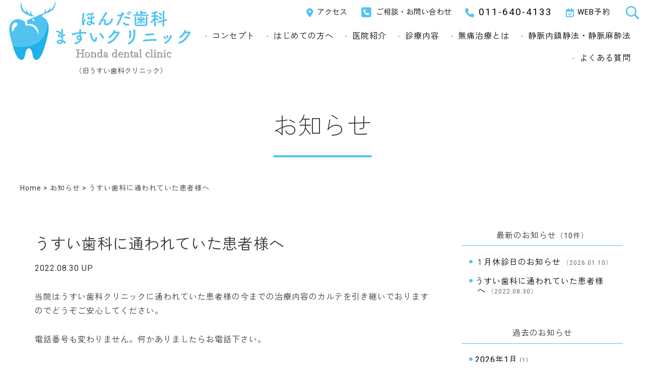

--- FILE ---
content_type: text/html; charset=UTF-8
request_url: https://hondashikamasui.com/information/20220830
body_size: 31614
content:
<!DOCTYPE html>
<html lang="ja" class="no-js no-svg">
<head prefix="og: http://ogp.me/ns# fb: http://ogp.me/ns/fb# article: http://ogp.me/ns/article#">
<!-- Google Tag Manager -->
<script>(function(w,d,s,l,i){w[l]=w[l]||[];w[l].push({'gtm.start':
new Date().getTime(),event:'gtm.js'});var f=d.getElementsByTagName(s)[0],
j=d.createElement(s),dl=l!='dataLayer'?'&l='+l:'';j.async=true;j.src=
'https://www.googletagmanager.com/gtm.js?id='+i+dl;f.parentNode.insertBefore(j,f);
})(window,document,'script','dataLayer','GTM-T7JQKFB');</script>
<!-- End Google Tag Manager -->
<meta charset="UTF-8">
<meta name="viewport" content="width=device-width, initial-scale=1">
<script>(function(html){html.className = html.className.replace(/\bno-js\b/,'js')})(document.documentElement);</script>

<title>ほんだ歯科ますいクリニック 札幌 宮の森 | お知らせ -  うすい歯科に通われていた患者様へ</title>

<meta name="Description" content="ほんだ歯科ますいクリニックでは、無痛治療で眠っている間に治療が受けられます。歯科麻酔、静脈内鎮静法・静脈麻酔法" />
<meta name="thumbnail" content="https://hondashikamasui.com/thumbnail.jpg">
<meta property="og:site_name" content="ほんだ歯科ますいクリニック">
<meta property="og:title" content="ほんだ歯科ますいクリニック">
<meta property="og:description" content="ほんだ歯科ますいクリニックでは、無痛治療で眠っている間に治療が受けられます。歯科麻酔、静脈内鎮静法・静脈麻酔法">
<meta property="og:url" content="https://hondashikamasui.com/">
<meta property="og:type" content="article">
<meta property="og:image" content="https://hondashikamasui.com/ogp.png">
<meta name="twitter:title" content="ほんだ歯科ますいクリニック">
<meta name="twitter:description" content="ほんだ歯科ますいクリニックでは、無痛治療で眠っている間に治療が受けられます。歯科麻酔、静脈内鎮静法・静脈麻酔法">
<meta name="twitter:card" content="summary">
<meta name="twitter:url" content="https://hondashikamasui.com/">

<link rel="shortcut icon" href="https://hondashikamasui.com/favicon.ico">
<link rel="apple-touch-icon" sizes="180x180" href="https://hondashikamasui.com/apple-touch-icon-180x180.png">
<link rel="icon" type="image/png" sizes="192x192" href="https://hondashikamasui.com/icon-192x192.png">

<link rel="stylesheet" href="https://hondashikamasui.com/wp-content/themes/hdac/normalize.min.css">
<link rel="stylesheet" href="https://hondashikamasui.com/wp-content/themes/hdac/style.css" type="text/css" media="screen,projection,print" />
<meta name='robots' content='max-image-preview:large' />
<link rel="alternate" type="application/rss+xml" title="ほんだ歯科ますいクリニック &raquo; フィード" href="https://hondashikamasui.com/feed" />
<link rel="alternate" type="application/rss+xml" title="ほんだ歯科ますいクリニック &raquo; コメントフィード" href="https://hondashikamasui.com/comments/feed" />
<link rel="alternate" title="oEmbed (JSON)" type="application/json+oembed" href="https://hondashikamasui.com/wp-json/oembed/1.0/embed?url=https%3A%2F%2Fhondashikamasui.com%2Finformation%2F20220830" />
<link rel="alternate" title="oEmbed (XML)" type="text/xml+oembed" href="https://hondashikamasui.com/wp-json/oembed/1.0/embed?url=https%3A%2F%2Fhondashikamasui.com%2Finformation%2F20220830&#038;format=xml" />
<style id='wp-img-auto-sizes-contain-inline-css' type='text/css'>
img:is([sizes=auto i],[sizes^="auto," i]){contain-intrinsic-size:3000px 1500px}
/*# sourceURL=wp-img-auto-sizes-contain-inline-css */
</style>
<style id='wp-emoji-styles-inline-css' type='text/css'>

	img.wp-smiley, img.emoji {
		display: inline !important;
		border: none !important;
		box-shadow: none !important;
		height: 1em !important;
		width: 1em !important;
		margin: 0 0.07em !important;
		vertical-align: -0.1em !important;
		background: none !important;
		padding: 0 !important;
	}
/*# sourceURL=wp-emoji-styles-inline-css */
</style>
<style id='wp-block-library-inline-css' type='text/css'>
:root{--wp-block-synced-color:#7a00df;--wp-block-synced-color--rgb:122,0,223;--wp-bound-block-color:var(--wp-block-synced-color);--wp-editor-canvas-background:#ddd;--wp-admin-theme-color:#007cba;--wp-admin-theme-color--rgb:0,124,186;--wp-admin-theme-color-darker-10:#006ba1;--wp-admin-theme-color-darker-10--rgb:0,107,160.5;--wp-admin-theme-color-darker-20:#005a87;--wp-admin-theme-color-darker-20--rgb:0,90,135;--wp-admin-border-width-focus:2px}@media (min-resolution:192dpi){:root{--wp-admin-border-width-focus:1.5px}}.wp-element-button{cursor:pointer}:root .has-very-light-gray-background-color{background-color:#eee}:root .has-very-dark-gray-background-color{background-color:#313131}:root .has-very-light-gray-color{color:#eee}:root .has-very-dark-gray-color{color:#313131}:root .has-vivid-green-cyan-to-vivid-cyan-blue-gradient-background{background:linear-gradient(135deg,#00d084,#0693e3)}:root .has-purple-crush-gradient-background{background:linear-gradient(135deg,#34e2e4,#4721fb 50%,#ab1dfe)}:root .has-hazy-dawn-gradient-background{background:linear-gradient(135deg,#faaca8,#dad0ec)}:root .has-subdued-olive-gradient-background{background:linear-gradient(135deg,#fafae1,#67a671)}:root .has-atomic-cream-gradient-background{background:linear-gradient(135deg,#fdd79a,#004a59)}:root .has-nightshade-gradient-background{background:linear-gradient(135deg,#330968,#31cdcf)}:root .has-midnight-gradient-background{background:linear-gradient(135deg,#020381,#2874fc)}:root{--wp--preset--font-size--normal:16px;--wp--preset--font-size--huge:42px}.has-regular-font-size{font-size:1em}.has-larger-font-size{font-size:2.625em}.has-normal-font-size{font-size:var(--wp--preset--font-size--normal)}.has-huge-font-size{font-size:var(--wp--preset--font-size--huge)}.has-text-align-center{text-align:center}.has-text-align-left{text-align:left}.has-text-align-right{text-align:right}.has-fit-text{white-space:nowrap!important}#end-resizable-editor-section{display:none}.aligncenter{clear:both}.items-justified-left{justify-content:flex-start}.items-justified-center{justify-content:center}.items-justified-right{justify-content:flex-end}.items-justified-space-between{justify-content:space-between}.screen-reader-text{border:0;clip-path:inset(50%);height:1px;margin:-1px;overflow:hidden;padding:0;position:absolute;width:1px;word-wrap:normal!important}.screen-reader-text:focus{background-color:#ddd;clip-path:none;color:#444;display:block;font-size:1em;height:auto;left:5px;line-height:normal;padding:15px 23px 14px;text-decoration:none;top:5px;width:auto;z-index:100000}html :where(.has-border-color){border-style:solid}html :where([style*=border-top-color]){border-top-style:solid}html :where([style*=border-right-color]){border-right-style:solid}html :where([style*=border-bottom-color]){border-bottom-style:solid}html :where([style*=border-left-color]){border-left-style:solid}html :where([style*=border-width]){border-style:solid}html :where([style*=border-top-width]){border-top-style:solid}html :where([style*=border-right-width]){border-right-style:solid}html :where([style*=border-bottom-width]){border-bottom-style:solid}html :where([style*=border-left-width]){border-left-style:solid}html :where(img[class*=wp-image-]){height:auto;max-width:100%}:where(figure){margin:0 0 1em}html :where(.is-position-sticky){--wp-admin--admin-bar--position-offset:var(--wp-admin--admin-bar--height,0px)}@media screen and (max-width:600px){html :where(.is-position-sticky){--wp-admin--admin-bar--position-offset:0px}}

/*# sourceURL=wp-block-library-inline-css */
</style><style id='global-styles-inline-css' type='text/css'>
:root{--wp--preset--aspect-ratio--square: 1;--wp--preset--aspect-ratio--4-3: 4/3;--wp--preset--aspect-ratio--3-4: 3/4;--wp--preset--aspect-ratio--3-2: 3/2;--wp--preset--aspect-ratio--2-3: 2/3;--wp--preset--aspect-ratio--16-9: 16/9;--wp--preset--aspect-ratio--9-16: 9/16;--wp--preset--color--black: #000000;--wp--preset--color--cyan-bluish-gray: #abb8c3;--wp--preset--color--white: #ffffff;--wp--preset--color--pale-pink: #f78da7;--wp--preset--color--vivid-red: #cf2e2e;--wp--preset--color--luminous-vivid-orange: #ff6900;--wp--preset--color--luminous-vivid-amber: #fcb900;--wp--preset--color--light-green-cyan: #7bdcb5;--wp--preset--color--vivid-green-cyan: #00d084;--wp--preset--color--pale-cyan-blue: #8ed1fc;--wp--preset--color--vivid-cyan-blue: #0693e3;--wp--preset--color--vivid-purple: #9b51e0;--wp--preset--gradient--vivid-cyan-blue-to-vivid-purple: linear-gradient(135deg,rgb(6,147,227) 0%,rgb(155,81,224) 100%);--wp--preset--gradient--light-green-cyan-to-vivid-green-cyan: linear-gradient(135deg,rgb(122,220,180) 0%,rgb(0,208,130) 100%);--wp--preset--gradient--luminous-vivid-amber-to-luminous-vivid-orange: linear-gradient(135deg,rgb(252,185,0) 0%,rgb(255,105,0) 100%);--wp--preset--gradient--luminous-vivid-orange-to-vivid-red: linear-gradient(135deg,rgb(255,105,0) 0%,rgb(207,46,46) 100%);--wp--preset--gradient--very-light-gray-to-cyan-bluish-gray: linear-gradient(135deg,rgb(238,238,238) 0%,rgb(169,184,195) 100%);--wp--preset--gradient--cool-to-warm-spectrum: linear-gradient(135deg,rgb(74,234,220) 0%,rgb(151,120,209) 20%,rgb(207,42,186) 40%,rgb(238,44,130) 60%,rgb(251,105,98) 80%,rgb(254,248,76) 100%);--wp--preset--gradient--blush-light-purple: linear-gradient(135deg,rgb(255,206,236) 0%,rgb(152,150,240) 100%);--wp--preset--gradient--blush-bordeaux: linear-gradient(135deg,rgb(254,205,165) 0%,rgb(254,45,45) 50%,rgb(107,0,62) 100%);--wp--preset--gradient--luminous-dusk: linear-gradient(135deg,rgb(255,203,112) 0%,rgb(199,81,192) 50%,rgb(65,88,208) 100%);--wp--preset--gradient--pale-ocean: linear-gradient(135deg,rgb(255,245,203) 0%,rgb(182,227,212) 50%,rgb(51,167,181) 100%);--wp--preset--gradient--electric-grass: linear-gradient(135deg,rgb(202,248,128) 0%,rgb(113,206,126) 100%);--wp--preset--gradient--midnight: linear-gradient(135deg,rgb(2,3,129) 0%,rgb(40,116,252) 100%);--wp--preset--font-size--small: 13px;--wp--preset--font-size--medium: 20px;--wp--preset--font-size--large: 36px;--wp--preset--font-size--x-large: 42px;--wp--preset--spacing--20: 0.44rem;--wp--preset--spacing--30: 0.67rem;--wp--preset--spacing--40: 1rem;--wp--preset--spacing--50: 1.5rem;--wp--preset--spacing--60: 2.25rem;--wp--preset--spacing--70: 3.38rem;--wp--preset--spacing--80: 5.06rem;--wp--preset--shadow--natural: 6px 6px 9px rgba(0, 0, 0, 0.2);--wp--preset--shadow--deep: 12px 12px 50px rgba(0, 0, 0, 0.4);--wp--preset--shadow--sharp: 6px 6px 0px rgba(0, 0, 0, 0.2);--wp--preset--shadow--outlined: 6px 6px 0px -3px rgb(255, 255, 255), 6px 6px rgb(0, 0, 0);--wp--preset--shadow--crisp: 6px 6px 0px rgb(0, 0, 0);}:where(.is-layout-flex){gap: 0.5em;}:where(.is-layout-grid){gap: 0.5em;}body .is-layout-flex{display: flex;}.is-layout-flex{flex-wrap: wrap;align-items: center;}.is-layout-flex > :is(*, div){margin: 0;}body .is-layout-grid{display: grid;}.is-layout-grid > :is(*, div){margin: 0;}:where(.wp-block-columns.is-layout-flex){gap: 2em;}:where(.wp-block-columns.is-layout-grid){gap: 2em;}:where(.wp-block-post-template.is-layout-flex){gap: 1.25em;}:where(.wp-block-post-template.is-layout-grid){gap: 1.25em;}.has-black-color{color: var(--wp--preset--color--black) !important;}.has-cyan-bluish-gray-color{color: var(--wp--preset--color--cyan-bluish-gray) !important;}.has-white-color{color: var(--wp--preset--color--white) !important;}.has-pale-pink-color{color: var(--wp--preset--color--pale-pink) !important;}.has-vivid-red-color{color: var(--wp--preset--color--vivid-red) !important;}.has-luminous-vivid-orange-color{color: var(--wp--preset--color--luminous-vivid-orange) !important;}.has-luminous-vivid-amber-color{color: var(--wp--preset--color--luminous-vivid-amber) !important;}.has-light-green-cyan-color{color: var(--wp--preset--color--light-green-cyan) !important;}.has-vivid-green-cyan-color{color: var(--wp--preset--color--vivid-green-cyan) !important;}.has-pale-cyan-blue-color{color: var(--wp--preset--color--pale-cyan-blue) !important;}.has-vivid-cyan-blue-color{color: var(--wp--preset--color--vivid-cyan-blue) !important;}.has-vivid-purple-color{color: var(--wp--preset--color--vivid-purple) !important;}.has-black-background-color{background-color: var(--wp--preset--color--black) !important;}.has-cyan-bluish-gray-background-color{background-color: var(--wp--preset--color--cyan-bluish-gray) !important;}.has-white-background-color{background-color: var(--wp--preset--color--white) !important;}.has-pale-pink-background-color{background-color: var(--wp--preset--color--pale-pink) !important;}.has-vivid-red-background-color{background-color: var(--wp--preset--color--vivid-red) !important;}.has-luminous-vivid-orange-background-color{background-color: var(--wp--preset--color--luminous-vivid-orange) !important;}.has-luminous-vivid-amber-background-color{background-color: var(--wp--preset--color--luminous-vivid-amber) !important;}.has-light-green-cyan-background-color{background-color: var(--wp--preset--color--light-green-cyan) !important;}.has-vivid-green-cyan-background-color{background-color: var(--wp--preset--color--vivid-green-cyan) !important;}.has-pale-cyan-blue-background-color{background-color: var(--wp--preset--color--pale-cyan-blue) !important;}.has-vivid-cyan-blue-background-color{background-color: var(--wp--preset--color--vivid-cyan-blue) !important;}.has-vivid-purple-background-color{background-color: var(--wp--preset--color--vivid-purple) !important;}.has-black-border-color{border-color: var(--wp--preset--color--black) !important;}.has-cyan-bluish-gray-border-color{border-color: var(--wp--preset--color--cyan-bluish-gray) !important;}.has-white-border-color{border-color: var(--wp--preset--color--white) !important;}.has-pale-pink-border-color{border-color: var(--wp--preset--color--pale-pink) !important;}.has-vivid-red-border-color{border-color: var(--wp--preset--color--vivid-red) !important;}.has-luminous-vivid-orange-border-color{border-color: var(--wp--preset--color--luminous-vivid-orange) !important;}.has-luminous-vivid-amber-border-color{border-color: var(--wp--preset--color--luminous-vivid-amber) !important;}.has-light-green-cyan-border-color{border-color: var(--wp--preset--color--light-green-cyan) !important;}.has-vivid-green-cyan-border-color{border-color: var(--wp--preset--color--vivid-green-cyan) !important;}.has-pale-cyan-blue-border-color{border-color: var(--wp--preset--color--pale-cyan-blue) !important;}.has-vivid-cyan-blue-border-color{border-color: var(--wp--preset--color--vivid-cyan-blue) !important;}.has-vivid-purple-border-color{border-color: var(--wp--preset--color--vivid-purple) !important;}.has-vivid-cyan-blue-to-vivid-purple-gradient-background{background: var(--wp--preset--gradient--vivid-cyan-blue-to-vivid-purple) !important;}.has-light-green-cyan-to-vivid-green-cyan-gradient-background{background: var(--wp--preset--gradient--light-green-cyan-to-vivid-green-cyan) !important;}.has-luminous-vivid-amber-to-luminous-vivid-orange-gradient-background{background: var(--wp--preset--gradient--luminous-vivid-amber-to-luminous-vivid-orange) !important;}.has-luminous-vivid-orange-to-vivid-red-gradient-background{background: var(--wp--preset--gradient--luminous-vivid-orange-to-vivid-red) !important;}.has-very-light-gray-to-cyan-bluish-gray-gradient-background{background: var(--wp--preset--gradient--very-light-gray-to-cyan-bluish-gray) !important;}.has-cool-to-warm-spectrum-gradient-background{background: var(--wp--preset--gradient--cool-to-warm-spectrum) !important;}.has-blush-light-purple-gradient-background{background: var(--wp--preset--gradient--blush-light-purple) !important;}.has-blush-bordeaux-gradient-background{background: var(--wp--preset--gradient--blush-bordeaux) !important;}.has-luminous-dusk-gradient-background{background: var(--wp--preset--gradient--luminous-dusk) !important;}.has-pale-ocean-gradient-background{background: var(--wp--preset--gradient--pale-ocean) !important;}.has-electric-grass-gradient-background{background: var(--wp--preset--gradient--electric-grass) !important;}.has-midnight-gradient-background{background: var(--wp--preset--gradient--midnight) !important;}.has-small-font-size{font-size: var(--wp--preset--font-size--small) !important;}.has-medium-font-size{font-size: var(--wp--preset--font-size--medium) !important;}.has-large-font-size{font-size: var(--wp--preset--font-size--large) !important;}.has-x-large-font-size{font-size: var(--wp--preset--font-size--x-large) !important;}
/*# sourceURL=global-styles-inline-css */
</style>

<style id='classic-theme-styles-inline-css' type='text/css'>
/*! This file is auto-generated */
.wp-block-button__link{color:#fff;background-color:#32373c;border-radius:9999px;box-shadow:none;text-decoration:none;padding:calc(.667em + 2px) calc(1.333em + 2px);font-size:1.125em}.wp-block-file__button{background:#32373c;color:#fff;text-decoration:none}
/*# sourceURL=/wp-includes/css/classic-themes.min.css */
</style>
<link rel="https://api.w.org/" href="https://hondashikamasui.com/wp-json/" /><link rel="alternate" title="JSON" type="application/json" href="https://hondashikamasui.com/wp-json/wp/v2/information/485" /><link rel="EditURI" type="application/rsd+xml" title="RSD" href="https://hondashikamasui.com/xmlrpc.php?rsd" />
<meta name="generator" content="WordPress 6.9" />
<link rel="canonical" href="https://hondashikamasui.com/information/20220830" />
<link rel='shortlink' href='https://hondashikamasui.com/?p=485' />

</head>

<body class="blog" id="information">
<!-- Google Tag Manager (noscript) -->
<noscript><iframe src="https://www.googletagmanager.com/ns.html?id=GTM-T7JQKFB" height="0" width="0" style="display:none;visibility:hidden"></iframe></noscript>
<!-- End Google Tag Manager (noscript) -->
<!--headerここから-->
<header id="header">
  <div id="header_inner">
    <h1><a href="https://hondashikamasui.com/"><span>ほんだ歯科ますいクリニック</span></a><span class="udc">（旧うすい歯科クリニック）</span></h1>
    <div class="searchbox">
      <input type="checkbox" id="label1" />
      <label for="label1"></label>
      <div>
        <!--検索フォームここから-->
        <form method="get" class="searchform" action="https://hondashikamasui.com/">
          <fieldset>
            <input type="text" value="" size="15" name="s" class="searchtext" tabindex="1" accesskey="t" />
            <input type="submit" class="searchsubmit" value="" tabindex="2" accesskey="s" />
          </fieldset>
        </form>
        <!--検索フォームここまで-->
      </div>
    </div>
    <!--primaryメニューここから-->
    <ul id="menu-primarymenu" class="nav-menu"><li id="menu-item-85" class="menu-item menu-item-type-post_type menu-item-object-page menu-item-85"><a href="https://hondashikamasui.com/access"><span class="fa-solid fa-location-dot"></span><span class="text">アクセス</span></a></li>
<li id="menu-item-581" class="menu-item menu-item-type-post_type menu-item-object-page menu-item-581"><a href="https://hondashikamasui.com/contact"><span class="fa-solid fa-square-phone"></span><span class="text">ご相談・お問い合わせ</span></a></li>
<li id="menu-item-110" class="tellink menu-item menu-item-type-custom menu-item-object-custom menu-item-110"><a href="tel:0116404133"><span class="fa-solid fa-phone"></span><span class="large text">011-640-4133</span></a></li>
<li id="menu-item-92" class="menu-item menu-item-type-custom menu-item-object-custom menu-item-92"><a target="_blank" href="https://www.cieasyapo2.ci-medical.com/787/login"><span class="fa-regular fa-calendar-check"></span><span class="text">WEB予約</span></a></li>
</ul>    <!--primaryメニューここまで-->

    <!--globalメニューここから-->
    <nav id="global_navi">
      <span>MENU</span>
      <ul id="menu-globalmenu" class="nav-menu"><li id="menu-item-86" class="menu-item menu-item-type-post_type menu-item-object-page menu-item-86"><a href="https://hondashikamasui.com/concept">コンセプト</a></li>
<li id="menu-item-87" class="menu-item menu-item-type-post_type menu-item-object-page menu-item-87"><a href="https://hondashikamasui.com/introduction">はじめての方へ</a></li>
<li id="menu-item-95" class="menu-item menu-item-type-post_type menu-item-object-page menu-item-95"><a href="https://hondashikamasui.com/clinic">医院紹介</a></li>
<li id="menu-item-96" class="menu-item menu-item-type-post_type menu-item-object-page menu-item-96"><a href="https://hondashikamasui.com/guide">診療内容</a></li>
<li id="menu-item-88" class="menu-item menu-item-type-post_type menu-item-object-page menu-item-88"><a href="https://hondashikamasui.com/painless">無痛治療とは</a></li>
<li id="menu-item-89" class="menu-item menu-item-type-post_type menu-item-object-page menu-item-89"><a href="https://hondashikamasui.com/ivs-anesthesia">静脈内鎮静法・静脈麻酔法</a></li>
<li id="menu-item-90" class="menu-item menu-item-type-post_type menu-item-object-page menu-item-90"><a href="https://hondashikamasui.com/faq">よくある質問</a></li>
</ul>
    </nav>
    <!--globalメニューここまで-->
  </div>
</header>
<!--headerここまで-->
<main role="main" class="clearfix">
  <header id="content_header">
    <h2>お知らせ</h2>
    <div id="pkl"><a href="https://hondashikamasui.com/">Home</a> &gt; <a href="https://hondashikamasui.com/information">お知らせ</a> &gt; うすい歯科に通われていた患者様へ</div>
  </header>
  <section>

  <article class="content blog effect-fade" id="post485">
    <h3>うすい歯科に通われていた患者様へ</h3>
    <p class="date">2022.08.30 UP</p>
    <p>当院はうすい歯科クリニックに通われていた患者様の今までの治療内容のカルテを引き継いでおりますのでどうぞご安心してください。</p>
<p>電話番号も変わりません。何かありましたらお電話下さい。</p>
  </article>
  <p class="content-nav">&nbsp;<a href="./">お知らせ 一覧</a>&nbsp;</p>
  </section>
  <!--右側メニューここから-->
  <aside class="effect-fade">
    <h5>最新のお知らせ<span class="small">（10件）</span></h5>
    <ul class="side_blog_title">
       <li><a href="https://hondashikamasui.com/information/%ef%bc%91%e6%9c%88%e4%bc%91%e8%a8%ba%e6%97%a5%e3%81%ae%e3%81%8a%e7%9f%a5%e3%82%89%e3%81%9b">１月休診日のお知らせ</a>&nbsp;<span class="date">（2026.01.10）</span></li>
      <li><a href="https://hondashikamasui.com/information/20220830">うすい歯科に通われていた患者様へ</a>&nbsp;<span class="date">（2022.08.30）</span></li>
    </ul>
 
    <h5>過去のお知らせ</h5>
    <ul class="side_blog_title" id="archives_link">
      	<li><a href='https://hondashikamasui.com/2026/01?post_type=information'>2026年1月</a>&nbsp;(1)</li>
	<li><a href='https://hondashikamasui.com/2022/08?post_type=information'>2022年8月</a>&nbsp;(1)</li>
    </ul>
  </aside>
  <!--右側メニューここまで-->
</main>
<!--footerここから-->
<iframe src="https://www.google.com/maps/embed?pb=!1m14!1m8!1m3!1d3466.766833793461!2d141.3006864889284!3d43.05843341474515!3m2!1i1024!2i768!4f13.1!3m3!1m2!1s0x0%3A0x768179d930877bd1!2z44G744KT44Gg5q2v56eR44G-44GZ44GE44Kv44Oq44OL44OD44Kv!5e0!3m2!1sja!2sjp!4v1662697282847!5m2!1sja!2sjp" width="600" height="450" style="border:0;" allowfullscreen="" loading="lazy" referrerpolicy="no-referrer-when-downgrade" id="googlemap" class="effect-fade"></iframe>
<footer id="footer">
  <div id="pt"><a href="#"><span>ページの上へ</span></a></div>
  <h5 class="icon type_image display_ib size_s"><a href="https://hondashikamasui.com/">ほんだ歯科ますいクリニック</a>
  <span class="udc">（旧うすい歯科クリニック）</span>
  <span class="route">北1条通り沿い<span class="dot"></span>宮の森フランセス教会隣り</span></h5>
  <ul id="footer_inner" class="inline">
    <!--footer 住所欄ここから-->
    <li id="footer_info">
      <ul class="inline" x-ms-format-detection="none">
        <li id="footer_address">
          <span id="footer_zip">〒064-0953</span>
          <span id="footer_address01">札幌市中央区宮の森3条10丁目</span>
          <span id="footer_address02">3-15</span>
        </li>

        <li id="footer_tel"><a href="tel:0116404133" class="tellink"><span class="label">TEL &amp; FAX</span><strong>011-640-4133</strong></a></li>
        <li id="footer_mail"><a href="https://hondashikamasui.com/contact" class="link_large mail before outline radius2em">ご相談・お問い合わせ</a></li>
        <li id="footer_parking" class="type_fa size_s">地上駐車場 2台<br />
<span class="small">向かって右（新聞屋さん側）と<br class="sp">真ん中をお使いください。</span></li>
        <li id="footer_payment" class="type_fa size_s">クレジットカード対応<br />
<span class="small">保険診療、自費治療ともに<br class="sp">クレジットカードでのお支払いが<br class="sp">可能です。</span></li>
      </ul>
    </li>
    <!--footer 住所欄ここまで-->
    <!--footer 診療時間欄ここから-->
    <li id="footer_timetable">
      <table>
        <thead>
          <tr>
<th>診療時間</th><th>月火水金</th><th>月</th><th>火</th><th>水</th><th>木</th><th>金</th><th>土</th>          </tr>
        </thead>
        <tbody>
          <tr>
<th>09:00-12:00</th><td>●</td><td>●</td><td>●</td><td>●</td><td class="irregular">○</td><td>●</td><td>●</td>          </tr>
          <tr>
<th>14:00-19:00</th><td>●</td><td>●</td><td>●</td><td>●</td><td class="off">×</td><td>●</td><td class="irregular">○</td>          </tr>
        </tbody>
      </table>
      <ul class="footer_notice">
        <li class="footer_notice_sat"><span class="label irregular">○</span>木曜日 09:00-13:00<br class="sp"><span class="slash"></span>土曜日午後 13:00-15:00</li>
        <li class="footer_notice_sun"><span class="label">休診日</span> 木曜日午後・日曜日・祝日</li>
      </ul>
    </li>
    <!--footer 診療時間欄ここまで-->
    <!--footer メニュー欄ここから-->
    <li id="footer_menubox">
      <!--Footer Menu欄ここから-->
      <ul id="menu-footermenu" class="icon type_fa display_ib size_s"><li id="menu-item-83" class="menu-item menu-item-type-post_type menu-item-object-page menu-item-83"><a href="https://hondashikamasui.com/faq">よくある質問</a></li>
<li id="menu-item-84" class="menu-item menu-item-type-post_type menu-item-object-page menu-item-privacy-policy menu-item-84"><a rel="privacy-policy" href="https://hondashikamasui.com/privacy-policy">プライバシーポリシー</a></li>
</ul>
      <!--Footer Menu欄ここまで-->
      <!--SNS Menu欄ここから-->
      <ul id="menu-snsmenu" class="menu"><li id="menu-item-82" class="menu-item menu-item-type-custom menu-item-object-custom menu-item-82"><a target="_blank" href="https://www.instagram.com/hondashikamasui/"><span class="fa-brands fa-instagram extralarge"></span></a></li>
</ul>      <!--SNS Menu欄ここまで-->
    </li>
    <!--footer 住所欄ここまで-->
  </ul>
  <div id="copyright">Copyright &copy; 2026 <br class="sp"> ほんだ歯科ますいクリニック <br class="sp"> All Rights Reserved.</div>
</footer>
<!--footerここまで-->
<script src="https://ajax.googleapis.com/ajax/libs/jquery/3.1.1/jquery.min.js"></script>
<script>window.jQuery || document.write('<script src="https://hondashikamasui.com/js/jquery-3.1.1.min.js"><\/script>')</script>
<script src="https://hondashikamasui.com/js/function.js"></script>
<script src="https://hondashikamasui.com/js/modernizr-2.8.3-respond-1.4.2.min.js"></script>




<script type="speculationrules">
{"prefetch":[{"source":"document","where":{"and":[{"href_matches":"/*"},{"not":{"href_matches":["/wp-*.php","/wp-admin/*","/wp-content/uploads/*","/wp-content/*","/wp-content/plugins/*","/wp-content/themes/hdac/*","/*\\?(.+)"]}},{"not":{"selector_matches":"a[rel~=\"nofollow\"]"}},{"not":{"selector_matches":".no-prefetch, .no-prefetch a"}}]},"eagerness":"conservative"}]}
</script>
<script id="wp-emoji-settings" type="application/json">
{"baseUrl":"https://s.w.org/images/core/emoji/17.0.2/72x72/","ext":".png","svgUrl":"https://s.w.org/images/core/emoji/17.0.2/svg/","svgExt":".svg","source":{"concatemoji":"https://hondashikamasui.com/wp-includes/js/wp-emoji-release.min.js?ver=6.9"}}
</script>
<script type="module">
/* <![CDATA[ */
/*! This file is auto-generated */
const a=JSON.parse(document.getElementById("wp-emoji-settings").textContent),o=(window._wpemojiSettings=a,"wpEmojiSettingsSupports"),s=["flag","emoji"];function i(e){try{var t={supportTests:e,timestamp:(new Date).valueOf()};sessionStorage.setItem(o,JSON.stringify(t))}catch(e){}}function c(e,t,n){e.clearRect(0,0,e.canvas.width,e.canvas.height),e.fillText(t,0,0);t=new Uint32Array(e.getImageData(0,0,e.canvas.width,e.canvas.height).data);e.clearRect(0,0,e.canvas.width,e.canvas.height),e.fillText(n,0,0);const a=new Uint32Array(e.getImageData(0,0,e.canvas.width,e.canvas.height).data);return t.every((e,t)=>e===a[t])}function p(e,t){e.clearRect(0,0,e.canvas.width,e.canvas.height),e.fillText(t,0,0);var n=e.getImageData(16,16,1,1);for(let e=0;e<n.data.length;e++)if(0!==n.data[e])return!1;return!0}function u(e,t,n,a){switch(t){case"flag":return n(e,"\ud83c\udff3\ufe0f\u200d\u26a7\ufe0f","\ud83c\udff3\ufe0f\u200b\u26a7\ufe0f")?!1:!n(e,"\ud83c\udde8\ud83c\uddf6","\ud83c\udde8\u200b\ud83c\uddf6")&&!n(e,"\ud83c\udff4\udb40\udc67\udb40\udc62\udb40\udc65\udb40\udc6e\udb40\udc67\udb40\udc7f","\ud83c\udff4\u200b\udb40\udc67\u200b\udb40\udc62\u200b\udb40\udc65\u200b\udb40\udc6e\u200b\udb40\udc67\u200b\udb40\udc7f");case"emoji":return!a(e,"\ud83e\u1fac8")}return!1}function f(e,t,n,a){let r;const o=(r="undefined"!=typeof WorkerGlobalScope&&self instanceof WorkerGlobalScope?new OffscreenCanvas(300,150):document.createElement("canvas")).getContext("2d",{willReadFrequently:!0}),s=(o.textBaseline="top",o.font="600 32px Arial",{});return e.forEach(e=>{s[e]=t(o,e,n,a)}),s}function r(e){var t=document.createElement("script");t.src=e,t.defer=!0,document.head.appendChild(t)}a.supports={everything:!0,everythingExceptFlag:!0},new Promise(t=>{let n=function(){try{var e=JSON.parse(sessionStorage.getItem(o));if("object"==typeof e&&"number"==typeof e.timestamp&&(new Date).valueOf()<e.timestamp+604800&&"object"==typeof e.supportTests)return e.supportTests}catch(e){}return null}();if(!n){if("undefined"!=typeof Worker&&"undefined"!=typeof OffscreenCanvas&&"undefined"!=typeof URL&&URL.createObjectURL&&"undefined"!=typeof Blob)try{var e="postMessage("+f.toString()+"("+[JSON.stringify(s),u.toString(),c.toString(),p.toString()].join(",")+"));",a=new Blob([e],{type:"text/javascript"});const r=new Worker(URL.createObjectURL(a),{name:"wpTestEmojiSupports"});return void(r.onmessage=e=>{i(n=e.data),r.terminate(),t(n)})}catch(e){}i(n=f(s,u,c,p))}t(n)}).then(e=>{for(const n in e)a.supports[n]=e[n],a.supports.everything=a.supports.everything&&a.supports[n],"flag"!==n&&(a.supports.everythingExceptFlag=a.supports.everythingExceptFlag&&a.supports[n]);var t;a.supports.everythingExceptFlag=a.supports.everythingExceptFlag&&!a.supports.flag,a.supports.everything||((t=a.source||{}).concatemoji?r(t.concatemoji):t.wpemoji&&t.twemoji&&(r(t.twemoji),r(t.wpemoji)))});
//# sourceURL=https://hondashikamasui.com/wp-includes/js/wp-emoji-loader.min.js
/* ]]> */
</script>
</body>
</html>


--- FILE ---
content_type: text/css
request_url: https://hondashikamasui.com/wp-content/themes/hdac/style.css
body_size: 99906
content:
@import url('https://use.fontawesome.com/releases/v6.1.0/css/all.css');
@import url('https://fonts.googleapis.com/css2??family=Zen+Old+Mincho&family=Roboto:wght@300;400;500&family=Zen+Kaku+Gothic+Antique:wght@300;400;500&family=Zen+Old+Mincho&display=swap');


/*  
Theme Name: HDAC(R5)
Theme URI:
Description: AS template Responsive LP5
Author: AS
Author URI: 
Version: 1.3.25
*/

/*
 * File  : style.css
 * Version   : 1.3.25
 * Copyright (C) 2022- AS All rights reserved.
 */




/* all */
* {
margin: 0;
padding: 0;
word-break: normal;
}


BODY{
margin:0;
padding:0;
background-color:#FFF;
color:#333;
font-size: 100.0%;	/* 16pxベース */
line-height:1.8;
letter-spacing:1px;
text-align: center;
font-family: 'Roboto' , 'Zen Kaku Gothic Antique', "メイリオ", Meiryo, sans-serif;
-webkit-text-size-adjust: 100%;	/* iPhone版Safari対策 */
}


/*------ フォントサイズ ------
font-size:62.5%;	10px
font-size:75.0%;	12px
font-size:87.5%;	14px
font-size:100.0%;	16px
font-size:112.5%;	18px
font-size:125.0%;	20px
font-size:137.5%;	22px
font-size:150.0%;	24px
font-size:162.5%;	26px
font-size:175.0%;	28px
font-size:187.5%;	30px
font-size:200.0%;	32px
font-size:212.5%;	34px
font-size:225.0%;	36px
font-size:237.5%;	38px
font-size:250.0%;	40px
-----------------------------*/


textarea {
    font-family: "メイリオ", "ＭＳ Ｐゴシック", sans-serif;
}  
input, select {
    font-family: "メイリオ", "ＭＳ Ｐゴシック", sans-serif;
 } 

IMG{
max-width: 100%;
height:auto;
image-rendering: -webkit-optimize-contrast;
}
IMG,
A IMG{
border:none;
}

P{
margin-top:1.8em;
margin-bottom:1.8em;
background:url(images/spacer.gif) no-repeat;	/* Android4.0対策 */
}


/*--------------------------------------------------------------------
  「レスポンシブ」固有
--------------------------------------------------------------------*/
.pc,
.pc_tablet{
display:inline-block;
}

.pc_wide,
.tablet_sp,
.tablet,
.sp{
display:none;
}
@media only screen and (min-width:1151px) {	/* 幅の広いPC用 */
	.pc_wide{
	display:inline-block;
	}
}

@media only screen and (max-width:768px) {	/* スマホ横以下用 */
	IMG{
	width:auto;
	height:auto;
	max-width: 100%;
	}
	.block_tablet_sp{	/* タブレット・スマホの時だけ改行する */
	display:block;
	}
}

@media only screen and (min-width:591px) and (max-width:768px) {	/* スマホ横用 */
	.pc,
	.sp{
	display:none !important;
	}
	.tablet_sp,
	.pc_tablet,
	.tablet{
	display:inline-block !important;
	}
	.block_tablet{	/* タブレット・スマホ横の時だけ改行する */
	display:block;
	}
}

@media only screen and (max-width:590px) {	/* スマホ縦用 */
	*{
	word-break: break-all;
	}
	.pc_tablet,
	.pc,
	.tablet{
	display:none !important;
	}
	.tablet_sp,
	.sp{
	display:inline-block !important;
	}
	.block_sp{	/* スマホ縦の時だけ改行する */
	display:block;
	}
}


.pc_none{
display:none;
}

/*--------------------------------------------------------------------
  「スマホ（横）」「タブレット」固有の設定
--------------------------------------------------------------------*/
@media only screen and (min-width:591px) and (max-width:768px) {	/* スマホ横用 */
	.pc_none{
	display:inherit;
	}
	.tablet_none{
	display:none;
	}
}


/*--------------------------------------------------------------------
  「スマホ（縦）」固有の設定
--------------------------------------------------------------------*/
@media only screen and (max-width:590px) {	/* スマホ縦用 */
	.pc_none{
	display:inherit;
	}
	.sp_none{
	display:none;
	}
}




/*--------------------------------------------------------------------
  リンクテキスト
---------------------------------------------------------------------*/
A{
text-decoration:none;
color:#333;
transition: all 0.5s ease;
-webkit-transition: all 0.5s ease;
-moz-transition: all 0.5s ease;
-o-transition: all 0.5s ease;
}
BODY:not(#home) ARTICLE A{
text-decoration:underline;
}
A:VISITED{
color:#666;
}
A:HOVER{
text-decoration:underline;
color:#52C3F1;	/* ロゴ青 */
}


/*------ 外部リンクアイコン ------*/
#home #news ARTICLE A[href^="https://"]::after,
#home #news ARTICLE A[href^="http://"]::after,
.content A[href^="https://"]::after,
.content A[href^="http://"]::after{
margin-left:0.25em;
content: "\f35d";
font-family: "Font Awesome 6 Free";
font-weight : 900;
text-decoration:none;
display:inline-block;
text-indent:0;
}
#home #news ARTICLE A[href^="https://"]::after,
#home #news ARTICLE A[href^="http://"]::after,
.content A[href*="hondashikamasui.com"]::after {	/* 自社リンクは除外 */
margin-left:0;
content:none;
}




/*--------------------------------------------------------------------
  見出し 
---------------------------------------------------------------------*/
H1,H2,H3,H4,H5,H6{
margin:0;
padding:0;
font-weight:normal;
font-size:100.0%;	/* 16px */
border:none;
background:none;
line-height:1.2;
}


/*------------------------------------------------
   H2
------------------------------------------------*/
#content_header{
padding:1px 0;
}
#content_header H2{
margin:1.5em auto;
font-size:300.0%;	/* 48px */
display:table;
position:relative;
font-weight:300;
}
#content_header H2 .eng{
font-size:40.0%;
display:block;
}


#content_header H2::after{
content:"";
display:table;
width:100%;
position:absolute;
top:150%;
left:0;
background:#52C3F1;	/* ロゴ青 */
height:4px;
border-radius:2px;
-webkit-border-radius:2px;
-moz-border-radius:2px;
}


@media only screen and (max-width:800px) {	/* スマホ横以下用 */
	#content_header{
	background:#52C3F1;	/* ロゴ青 */
	color:#FFF;
	}
	#content_header H2{
	margin:1.0em auto 0.5em auto;
	font-size:250.0%;	/* 40px */
	}
	#content_header H2::after{
	display:none;
	}

}
@media only screen and (max-width:540px) {	/* スマホ縦用 */
	#content_header H2{
	font-size:7.5vw;
	}
}



/*------------------------------------------------
   H3
------------------------------------------------*/
/*------ H3基本設定 ------*/
H3{
font-size:187.5%;	/* 30px */
line-height:1.2em;
}
ARTICLE>H3{
padding:1.0em 0 0 0;
text-align:center;
}

/*------ 隣接時 ------*/
*+H3,
H3~H3{
margin-top:4em;
}
.content H3+*{
margin-top:1em !important;
}

@media only screen and (min-width:591px) and (max-width:768px) {	/* スマホ横用 */
	H3{
	font-size:175.0%;	/* 28px */
	}
}
@media only screen and (max-width:590px) {	/* スマホ縦用 */
	H3{
	font-size:162.5%;	/* 26px */
	}
}
@media only screen and (max-width:400px) {	/* スマホ縦用 */
	H3.sp_small{
	font-size:6.2vw;
	}
}



/*------------------------------------------------
   H4
------------------------------------------------*/
/*------ H4基本設定 ------*/
H4{
font-size:137.5%;	/* 22px */
}

/*------ 他要素隣接時 ------*/
H3+H4{
margin-top:0;
}
.content *+H4{
margin-top:3em;	/* 各要素と隣接時には上余白を多めに */
}
.content H4+*{
margin-top:1em !important;
}


/*------------------------------------------------
   H5
------------------------------------------------*/
/*------ H5基本設定 ------*/
H5{
font-size:112.5%;	/* 18px */
line-height:1.3;
background:url(images/spacer.gif) no-repeat;
}


/*------ 他要素隣接時 ------*/
H4+H5{
margin-top:0;
}
.content *+H5{
margin-top:2em;	/* 各要素と隣接時には上余白を多めに */
}
.content H5+*{
margin-top:0.8em !important;
}

/*------------------------------------------------
   H6
------------------------------------------------*/
/*------ H6基本設定 ------*/
H6{
margin:10px 0 5px 0;
padding:0;
font-size:100.0%;	/* 16px */
line-height:1.3;
background:url(images/spacer.gif) no-repeat;
}

/*------ 他要素隣接時 ------*/
H5+H6{
margin-top:0;
}
H6+P,
H6+UL,
H6+OL,
H6+DL{
margin-top:0 !important;
}
*+H6{
margin-top:20px;	/* 各要素と隣接時には上余白を多めに */
}






/*--------------------------------------------------------------------
  インデント	左0 右0
--------------------------------------------------------------------*/

/*--------------------------------------------------------------------
  画像レイアウト枠
--------------------------------------------------------------------*/
/*------ 1枚・複数共通 ------*/
.photo,
.photos{
text-align:center;
}
.photo IMG,
.photos IMG{
margin:0 auto;
}

/*------ 1枚 ------*/
.photo IMG{
display:block;
}
/*------ 複数 ------*/
.photos IMG{
display:inline-block !important;
vertical-align:middle;
}
.photos IMG:nth-child(n+2){	/* 2個目以降 */
margin-left:10px;
}


@media only screen and (min-width:591px) and (max-width:768px) {	/* スマホ横用 */
	.photos BR{
	display:none;
	}
	.photos IMG:nth-child(n+2){	/* 2個目以降 */
	margin-left:10px !important;
	}
}
@media only screen and (max-width:590px) {	/* スマホ縦用 */
	.photos IMG:nth-child(n+2){	/* 2個目以降 */
	margin-left:auto;
	display:block;
	}
}


/*------------------------------------------------
  キャプション付き
------------------------------------------------*/
.wp-caption{
margin:1.8em auto !important;
width:100% !important;
}

.wp-caption.aligncenter{
text-align:center;
}
.wp-caption-text{
margin-top:1em;
}

/*------------------------------------------------
  画像サイズ指定
------------------------------------------------*/
.w400{
width:100%;
max-width:400px;
}
.w600{
width:100%;
max-width:600px;
}
.w900{
width:100%;
max-width:900px;
}

@media only screen and (max-width:540px) {	/* スマホ縦用 */
	.w400,
	.w600,
	.w900{
	max-width:100%;
	}

}

/*--------------------------------------------------------------------
  左寄せ・右寄せ
---------------------------------------------------------------------*/
article .text_alignleft{
text-align:left;
}
article .text_aligncenter{
text-align:center;
}
@media only screen and (min-width:769px) {	/* PC用 */
	article .text_aligncenter_pc{
	text-align:center;
	}
}	

@media only screen and (min-width:1151px) {	/* 幅の広いPC用 */
	article .text_aligncenter_pc_wide{
	text-align:center;
	}
}	
article .text_alignright{
text-align:right;
}


/*------------------------------------------------
  画像の左寄せ・右寄せ
------------------------------------------------*/
img.aligncenter{
display: block;
margin-left: auto;
margin-right: auto;
}
img.alignright{
float:right;
margin: 10px 0 10px 25px !important;
}
img.alignleft{
float:left;
margin: 10px 25px 10px 0 !important;
}
.clear{
clear:both;
}




/*--------------------------------------------------------------------
  フォントサイズ・色
---------------------------------------------------------------------*/
/*------------------------------------------------
   フォント種類
------------------------------------------------*/
.font_m{
font-family: 'Zen Old Mincho', serif;
}


/*------------------------------------------------
   文字サイズ
------------------------------------------------*/
.linehalf{
line-height:0.5;
}
.linehalf.block{
margin:-0.2em auto;
}

.lh12{
line-height:1.2;
}
.lh15{
line-height:1.5;
}

.extrasmall{
font-size:75.0%;	/* 12px */
}
.small{
font-size:87.5%;	/* 14px */
}
.large{
font-size:125.0%;	/* 20px */
}
.extralarge{
font-size:162.5%;	/* 26px */
}

.normal{
font-weight:normal;
}

SUP,SUB{
font-size:62.5%;	/* 10px */
}



/*------------------------------------------------
   強調下線
------------------------------------------------*/
.borderbottom{
padding-right:0.1em;
padding-left:0.1em;
border-style: solid;
border-width:1px;
border-top:none;
border-right:none;
border-left:none;
}
.double{
border-bottom:4px double #DC143C;	/* crimson */
}

.underline{
display:inline;
background: -prefix-linear-gradient(	/* Webkit系 */
	bottom,
	rgba(255,228,225,1),
	rgba(255,228,225,1) 34%,
	rgba(255,228,225,0) 35%),
	url(images/spacer.gif);
background: linear-gradient(	/* Opera 12.1、IE 10、Fx 16 以降 */
	to top,
	rgba(255,228,225,1),
	rgba(255,228,225,1) 34%,
	rgba(255,228,225,0) 35%),
	url(images/spacer.gif);
/ border-bottom:5px solid #FFE4E1;	/* MistyRose IE7対策 */
}
html.android .underline{	/* Android は下線 */
border-bottom:5px solid #FFE4E1;	/* MistyRose */
}


/*------------------------------------------------
   前後の線
------------------------------------------------*/
.line::before,
.line::after,
.line_white::before,
.line_white::after{
margin:-0.2em 10px 0 10px !important;
content:"";
display:inline-block;
background-position:center;
background-repeat:repeat-x;
width:50px;
height:1px;
vertical-align:middle;
}
.line::before,
.line::after{
background-image:url(images/line.gif);
}
.line_white::before,
.line_white::after{
background-image:url(images/line_white.gif);
}




/*------------------------------------------------
   文字色
------------------------------------------------*/
.red{
color:#CD5C5C;	/* IndianRed */
}
.blue{
color:#1EB3E7;	/* ロゴ青+ */
}
.lightgreen{
color:#9fC24D;	/* LeafGreen */ 
}
.green{
color:#393;
}
.brown{
color:#C79B8C;
}
.orange{
color:#F90;
}
.white{
color:#FFF;
}

/*--------------------------------------------------------------------
  リストスタイル
  行頭マーク非表示にするには class="notlist"
---------------------------------------------------------------------*/
UL{
padding:0;
list-style:none;
box-sizing: border-box;
-webkit-box-sizing: border-box;
-moz-box-sizing: border-box;
}
LI{
background:url(images/spacer.gif) no-repeat;	/* Android4.0対策 */
box-sizing: border-box;
-webkit-box-sizing: border-box;
-moz-box-sizing: border-box;
}

ARTICLE UL{
margin-top:1.2em;
margin-right:auto;
margin-bottom:1.2em;
margin-left:auto;
}
ARTICLE LI{
margin-top:0.5em;
margin-bottom:0.5em;
}
ARTICLE LI LI{
margin-top:0.2em;
margin-bottom:0.2em;
}

BODY:not(#home) ARTICLE>OL:not(.flexbox),
BODY:not(#home) ARTICLE>UL:not(.flexbox){
display:table;
}
BODY:not(#home) ARTICLE>OL>LI,
BODY:not(#home) ARTICLE>UL>LI{
text-align:left;
}


/*------------------------------------------------
  ネスト時
------------------------------------------------*/
LI UL,
DD UL,
TD UL{
margin-top:0;
margin-bottom:0;
}
/*------------------------------------------------
  箇条書きリスト
------------------------------------------------*/
ARTICLE UL>LI,
DL.list>DD,
DL>DD.list{
padding-left:1.3em;
text-indent:-1.05em;
}

ARTICLE UL>LI>*:not(UL>LI),
DL.list>DD *:not(UL>LI),
DL>DD.list *:not(UL>LI){
padding-left:0;
text-indent:0;
}

DL.list>DD::before,
DD.list::before,
MAIN UL>LI::before{
margin:-0.2em 0.4em auto 0.2em;
display:inline-block;
content:"";
border:1px solid #52C3F1;	/* ロゴ青 */
background:#52C3F1;	/* ロゴ青 */
border-radius:50%;
-webkit-border-radius:50%;
-moz-border-radius:50%;
width:5px;
height:5px;
vertical-align:middle;
}


/*------ 行頭マークを表示しない ------*/
MAIN UL.notlist>LI,
MAIN UL>LI.notlist{
padding-left:0;
text-indent:0;
}
MAIN UL.notlist>LI::before,
MAIN UL>LI.notlist::before{
margin:0;
border:none;
display:none;
}


/*------------------------------------------------
  横並びリスト
------------------------------------------------*/
UL.inline{
letter-spacing:-1em;	/* 横並びの隙間対策 */
text-align: left;
text-justify: none;
}
.ios UL.inline{
letter-spacing:0;
}


UL.inline.table{
display:table;
}
UL.inline LI{
padding:0 0.6em 0 1.8em;
display:inline-block;
*display: inline;		/* IE7対策 */
*zoom: 1;  				/* IE7対策 */
vertical-align:middle;
letter-spacing:1px;	/* 横並びの隙間対策 letter-spacing 復活 */
}
UL.inline.notlist LI{
padding:0 0.6em;
}




/*------------------------------------------------
  番号付きリスト
------------------------------------------------*/
OL{
margin:1.2em 0;
padding:0;
}

/*------------------------------------------------
  ネスト時
------------------------------------------------*/
LI OL,
DD OL,
TD OL{
margin-top:0;
margin-bottom:0;
}
OL>LI{
margin-left:2.0em;
list-style-type : decimal;
}
UL>LI OL>LI{
text-indent:0;
}



/*------------------------------------------------
  説明付きリスト
------------------------------------------------*/
DL{
margin:1.2em 0;
padding:0;
}
LI>DL{	/* ネストする時は上余白を少な目に */
margin-top:0.5em;
}
DT{
margin:0;
padding:0;
font-size:112.5%;	/* 18px */
}
DD{
margin:0;
padding:0;
background:url(images/spacer.gif) no-repeat;	/* Android4.0対策 */
}
DT+DT,
DD+DT{	/* 2番目以降のタイトル行だけ上余白を設ける */
margin-top:1.5em;
}

LI>DL DT+DT,
LI>DL DD+DT{	/* ネストする時は上余白を少な目に */
margin-top:1em;
}


/*------------------------------------------------
  注釈 ※ リスト
------------------------------------------------*/
FOOTER UL.kome>LI,
MAIN UL.kome>LI,
MAIN LI.kome{
padding-left:1.2em;
text-indent:-1.1em;
}
FOOTER UL.kome>LI::before,
MAIN UL.kome>LI::before,
MAIN LI.kome::before{
margin:0 0.05em 0 0;
text-indent:0;
display:inline-block;
content:"※";
/* font-size:inherit; */
color:#D0576B;	/* 今様色 */
width:auto;
height:auto;
background:none;
border:none;
}
MAIN LI.kome *{
text-indent:0;
}

/*------------------------------------------------
  PDF・Word・Excel・PPリスト
------------------------------------------------*/
/*------ 共通 ------*/
MAIN UL.pdf LI,
MAIN UL.word LI,
MAIN UL.excel LI,
MAIN UL.pp LI,
MAIN LI.pdf,
MAIN LI.word,
MAIN LI.excel,
MAIN LI.pp{
padding-top:0.3em;
padding-left:40px;
background-repeat:no-repeat;
background-position:0 0;
list-style:none;
min-height:32px;
text-indent:0;
}
MAIN UL.pdf LI::before,
MAIN UL.pdf_s LI::before,
MAIN UL.word LI::before,
MAIN UL.excel LI::before,
MAIN UL.pp LI::before,
MAIN LI.pdf::before,
MAIN LI.pdf_s::before,
MAIN LI.word::before,
MAIN LI.excel::before,
MAIN LI.pp::before{
margin:0;
width:auto;
height:auto;
background:none;
border:none;
display:none;
}

/*------ PDFリスト ------*/
MAIN UL.pdf>LI,
MAIN UL>LI.pdf{
background-image:url(images/pdf.png);
}

/*------ Wordリスト ------*/
MAIN UL.word>LI,
MAIN UL>LI.word{
background-image:url(images/word.png);
}

/*------ Excelリスト ------*/
MAIN UL.excel>LI,
MAIN UL>LI.excel{
background-image:url(images/excel.png);
}
/*------ PowerPointリスト ------*/
MAIN UL.pp>LI,
MAIN UL>LI.pp{
background-image:url(images/pp.png);
}

/*------ PDFリスト（小） ------*/
MAIN A.pdf_s,
MAIN UL.pdf_s>LI,
MAIN LI.pdf_s{
padding-left:20px;
list-style:none;
background-image:url(images/pdf.png);
background-repeat:no-repeat;
background-position:0 0.2em;
background-size:16px 16px;
-webkit-background-size:16px 16px;
-moz-background-size:16px 16px;
-o-background-size:16px 16px;
-ms-background-size:16px 16px;
text-indent:0;
}
A.pdf_s{
display:inline-block;
}




/*--------------------------------------------------------------------
  表
---------------------------------------------------------------------*/
TABLE{
margin-top:25px;
margin-bottom:25px;
font-size:100%;
}
TH{
text-align:center;
font-weight:normal;
font-size:100%;
}
TD{
font-size:100%;
background:url(images/spacer.gif) no-repeat;	/* Android4.0対策 */
}
TH>*,
TD>*{
margin-top:0;
margin-bottom:0;
}
TH>*~*,
TD>*~*{
margin-top:5px;
}

/*------------------------------------------------
  罫線を表示するタイプの表
------------------------------------------------*/
TABLE.data_table{
border-collapse:collapse;
border:1px solid #999;
background:#E4F0EB; /* MintGreen */
}

@media only screen and (min-width:591px) and (max-width:768px) {	/* スマホ横用 */
	TABLE.data_table{
	width:100%;
	}
}
@media only screen and (max-width:590px) {	/* スマホ縦用 */
	TABLE.data_table{
	width:100%;
	}
}

TABLE.data_table CAPTION{
text-align:right;
}
.data_table TH{
padding:5px;
border:1px solid #999;
text-align:center;
background:url(images/spacer.gif) no-repeat;}
.data_table TD{
padding:5px 10px;
border:1px solid #999;
background:rgba(255,255,255,0.5);
}
.data_table TR:nth-child(odd){	/* 奇数行に着色 */
background:rgba(255,255,255,0.25);
}



/*------------------------------------------------
  スマホ表示時にセルをスライドさせるタイプの表
------------------------------------------------*/
TABLE.float_table{
}

@media only screen and (min-width:591px) and (max-width:768px) {	/* スマホ横用 */
	TABLE.float_table{
	width:100% !important;
	}
}
@media only screen and (max-width:590px) {	/* スマホ縦用 */
	TABLE.float_table{
	border-top:none;
	border-right:none;
	}
	.float_table TH,
	.float_table TD{
	padding-right:3%;
	padding-left:3%;
	float:left;
	width:94% !important;
	}
	.float_table TH{
	line-height:1.2;
	border-top:1px solid #999;
	border-right:1px solid #999;
	border-bottom:none;
	border-left:none;
	background:#E4F0EB; /* MintGreen */
	}
	.float_table TD{
	border-top:none;
	border-right:1px solid #999;
	border-bottom:none;
	border-left:none;
	background:#FFF;
	}
	.data_table.float_table TR:nth-child(odd){	/* 奇数行に着色 */
	background:none;
	}
}

/*------------------------------------------------
  スマホ表示時にセルをスライドさせるタイプの表(WIDE)
------------------------------------------------*/
.float_table_wide SPAN.t_label{
display:none;
}


@media only screen and (max-width:590px) {	/* スマホ縦用 */
	.data_table.float_table_wide{
	border-top:none;
	border-right:none;
	border-left:none;
	}

	.float_table_wide THEAD{
	display:none;
	}
	.float_table_wide TBODY TD{
	padding:0 10px 10px 10px;
	display:block;
	border-top:none;
	border-bottom:none;
	}
	.float_table_wide TH SPAN.t_label{
	margin-right:1em;
	display:inline-block;
	font-size:87.5%;
	}
	.float_table_wide TD SPAN.t_label{
	margin:0 -10px 10px -10px;
	padding:5px 10px;
	display:block;
	border-top:1px solid #999;
	background:#DCDCDC;
	}
	.float_table_wide TD~TD SPAN.t_label{
	border-top:none;
	}
}


/*------------------------------------------------
  テーブルレイアウト
------------------------------------------------*/
TABLE.island,
UL.island,
OL.island,
DL.island{
margin-right:auto !important;	/* インデントリセット */
margin-left:auto !important;	/* インデントリセット */
display: table;
}


@media only screen and (max-width:768px) {	/* スマホ横以下用 */
	TABLE.island,
	UL.island,
	OL.island,
	DL.island{
	display:block;
	}
}






/* form */
form {
margin: 0;
padding:0;
}


/*------------------------------------------------
  検索フォーム
------------------------------------------------*/

.searchform{
padding:0;
text-align:left;
height:auto;
border-bottom:1px solid #CCC;

}
.content .searchform{
margin:30px auto 10px auto;
border:1px solid #CCC;
width:250px;
}
.searchform FIELDSET{
margin:0 auto;
padding:0;
height:40px;
outline:none;
border:none;
background:none;
}



/*------ 検索ボックス ------*/
.searchform INPUT.searchtext{
margin:0 -30px 0 0;
padding:0 30px 0 5px ;
border:none;
outline:none;
height:40px;
width: 85%;
float:left;
background:none;
font-size:100%;
box-sizing: border-box;
}


/*------ 検索ボタン ------*/
.searchform INPUT.searchsubmit{
margin:0;
padding:0;
background:url(images/b_search.png) no-repeat center;
outline:none;
border:none;
float:right;
cursor:pointer;
width:5%;
height:40px;
width:40px;
}

#search-options input {
padding: 1px;
}



/*ボックス全体*/
.searchbox {
margin:0;
padding:0;
width:auto;
position:absolute;
top:0;
right:0;
z-index:3;
color:#000;
float:right;
}
/*ラベル*/
.searchbox>label {
display: block;
font-weight: bold;
cursor :pointer;
}
/*チェックボックスを非表示にする*/
.searchbox>input {
display: none; 
}

/*中身を非表示にしておく*/
.searchbox div {	/* 検索BOXの外枠 */
padding:4px 5px;
height: 0;
overflow-y: hidden;
transition: opacity 0.8s, top 0.2s, left 0.2s;/*ゆっくり表示させる*/
opacity: 0;
width:300px;
box-sizing: border-box;
-webkit-box-sizing: border-box;
-moz-box-sizing: border-box;
position:fixed;
top:130px;
right:0;
display:none;
background:#FFF;
background:rgba(255,255,255,0.92);
border:2px solid #52C3F1;	/* ロゴ青 */
z-index:301;
}
/*クリックで中身を表示*/
.searchbox>input:checked + label + div {
height: auto;
opacity: 1;
display:block;
}
/*アイコン*/
.searchbox>label::before {
content:"";
background-image:url(images/icon_search.png);
background-repeat:no-repeat;
background-position:center;
display:block;
width:50px;
height:50px;
transition: background 0.5s ease;
-webkit-transition: background 0.5s ease;
-moz-transition: background 0.5s ease;
-o-transition: background 0.5s ease;
}


.searchbox>label:hover::before {
background-color:#52C3F1;	/* ロゴ青 */
background-image:url(images/icon_search_hover.png);
}

/*クリックでアイコン入れ替え*/
.searchbox input:checked + label::before {
background-image:url(images/icon_close.png);
background-color:#52C3F1;	/* ロゴ青 */
}

#header .searchform{
margin:0;
width:100%;
float:none;
/* background:rgba(255,0,255,0.3); */
border:none;
}

@media only screen and (min-width:1151px) {	/* 幅の広いPC用 */
	#header.fixed .searchbox{
	top:0;
	right:50px;
	}
	.searchbox div {	/* 検索BOXの外枠 */
	top:50px;
	}
}
@media only screen and (min-width:769px) and (max-width:1150px) {	/* 幅の狭いPC用 */
	.searchbox.fixed div {	/* 検索BOXの外枠 スクロールを始めた時 */
	top:0;
	right:50px;
	}

}

@media only screen and (min-width:591px) and (max-width:1150px) {	/* 幅の狭いPC～スマホ横用 */
	.searchbox {
	right:50px;
	}
	.searchbox div {	/* 検索BOXの外枠 */
	padding:3px 5px;
	top:50px;
	right:0;
	}
}


@media only screen and (max-width:800px) {	/* スマホ横以下用 */
	.searchbox.fixed div {	/* 検索BOXの外枠 スクロールを始めた時 */
	top:0;
	left:0;
	right:auto;
	width : -webkit-calc(100% - 50px ) ;
	width : calc(100% - 50px );
	}

	.searchbox.fixed input:checked + label::before {
	position:fixed;
	top:0;
	right:0;
	width:50px;
	height:50px;
	z-index:10;
	}
	.searchbox.fixed input:checked + label:hover::before {
	opacity:1.0;	/* Safari,Opera,Chrome */
	filter:alpha(opacity=100); 	/* IE8,IE7 */
	-ms-filter:"alpha(opacity=100)";	/* IE8 */
	-moz-opacity: 1.0;	/* FireFox */
	}


}


@media only screen and (max-width:590px) {	/* スマホ縦用 */
	.searchbox {
	top:80px;
	width:25%;
	}
	.searchbox>label::before {
	width:100%;
	transition: opacity 0.5s ease;
	-webkit-transition: opacity 0.5s ease;
	-moz-transition: opacity 0.5s ease;
	-o-transition: opacity 0.5s ease;
	}

	.searchbox>label:hover::before {
	background-color:transparent;	/* ロゴ青 */
	background-image:url(images/icon_search.png);
	opacity:0.7;	/* Safari,Opera,Chrome */
	filter:alpha(opacity=70); 	/* IE8,IE7 */
	-ms-filter:"alpha(opacity=70)";	/* IE8 */
	-moz-opacity: 0.7;	/* FireFox */
	}
	.searchbox div {	/* 検索BOXの外枠 */
	padding:3px 5px;
	width:100%;
	}


}

/* article */
BODY:not(#home) ARTICLE.content{
margin:0 auto;
padding:2.5em 0;
box-sizing: border-box;
-webkit-box-sizing: border-box;
-moz-box-sizing: border-box;
width : -webkit-calc(100% - 50px) ;
width : calc(100% - 50px);
max-width:1200px;
text-align: justify;
text-justify: inter-ideograph;
}
BODY:not(#home) ARTICLE.content~ARTICLE.content{
margin-top:5.0em;
}


/* 投稿 ブログ系 */
BODY:not(#home) ARTICLE.blog.content:first-child{
margin-top:0;
}
.blog.content P A{
word-break: break-all;	/* URLを折り返し */
}


@media only screen and (max-width:768px) {	/* スマホ横以下用 */
	.content{
	max-width:auto;
	max-width:initial;
	min-width:auto;
	min-width:initial;
	}
	BODY:not(#home) ARTICLE.content~ARTICLE.content{
	margin-top:3.0em;
	}

	ARTICLE.blog.content *,
	ARTICLE.blog.content P:not(.text_aligncenter){
	text-align:left;
	}
	ARTICLE.blog.content P IMG{
	margin:auto;
	display:block;
	}
	ARTICLE.blog.content P BR{
	display:none;
	}
	ARTICLE.blog.content P A{
	display:block;
	}

}
@media only screen and (max-width:540px) {	/* スマホ縦用 */
	BODY:not(#home) ARTICLE.content{
	text-align:left;
	width : -webkit-calc(100% - 30px) ;
	width : calc(100% - 30px);
	}
}
/* article date */
P.date{
}
ARTICLE.new{
position:relative;
}
ARTICLE.new::before{
padding:0.6em 0.5em 0.5em 0.5em;
content:"NEW";
font-size:75.0%;	/* 12px */
color:#FFF;
background:#7B4741;	/* 紅檜皮 */
border-bottom:1px solid rgba(153,153,153,0.2);
width:auto;
letter-spacing:0;
position:absolute;
top:2.5em;
left:0;
line-height:1;
}


/* comment color */
#comments{
margin:25px;
}



.trackbacks-header,
.comments-header,
.comments-open-header {
color: #fff;
background: #8fabbe;
}




pre {
margin: 15px 20px 0;
padding: 10px;
background: #f6f6f6;
border: 1px solid #999;
font-size:100.0%;	/* 16px */
width: 100%;
overflow: scroll;
}
html>body pre {
width: 87%;
}



/* archive-list */
.archive-list {
margin: 10px 0;
}

/*------------------------------------------------
   ページ送り
------------------------------------------------*/
.content-nav {
margin:0 auto;
padding:1.5em 2%;
text-align: center;
color:#CCC;
max-width:1200px;
/* min-width:900px; */
width:96%;
}
@media only screen and (max-width:768px) {	/* スマホ横以下用 */
	.content-nav{
	margin:1.5em auto;
	max-width:auto;
	max-width:initial;
	min-width:auto;
	min-width:initial;
	background:#FFF;
	border-radius:15px;
	-webkit-border-radius:15px;
	-moz-border-radius:15px;
	}
}
.content-nav A{
margin:5px 10px;
padding:0.6em;
display:inline-block;
background:#52C3F1;	/* Green */
color:#FFF;
border:1px solid #FFF;
text-decoration:none;
transition: background-color 0.5s ease;
-webkit-transition: background-color 0.5s ease;
-moz-transition: background-color 0.5s ease;
-o-transition: background-color 0.5s ease;
border-radius:0.5em;
-webkit-border-radius:0.5em;
-moz-border-radius:0.5em;
}
.content-nav A:hover{
background:#D8BD9A;	/* Camel Beige */
}

/*------ paginate_links で作ったお知らせとプレスリリース ------*/
.content-nav A.page-numbers{
}
SPAN.page-numbers.current{
margin:5px 10px;
padding:0.4em;
display:inline-block;
background:#CCC;
color:#FFF;
font-size:16px;
}

@media only screen and (max-width:768px) {	/* スマホ横以下用 */
	SPAN.page-numbers.current,
	.content-nav A{
	margin:5px 2px;
	padding:0.6em;
	}
}


/* navigation */
.page {
margin: 6px 0 10px;
}

/* breadcrumbs list */
.crumbs {
margin: 6px 0 10px;
padding-left: 5px;
}








/*------------------------------------------------
   右側メニュー（お知らせ・ブログ）
------------------------------------------------*/
.blog MAIN>ASIDE{	/* 2column 右側 */
margin-top:3.0em;
margin-left:35px;
width:25%;
max-width:320px;
display:inline-block;
vertical-align:top;
}

/*------------------------------------------------
   ブログカレンダー calendar
------------------------------------------------*/
#calendar_wrap{
margin-bottom:30px;
}

TABLE#wp-calendar{
margin:0 auto;
width:100%;
table-layout:fixed;
}
#wp-calendar TH{
background:#FAF0E6;	/* Linen */
font-size:87.5%;	/* 14px */
}
#wp-calendar TD{
font-size:87.5%;	/* 14px */
}
#wp-calendar TBODY TD>A{
margin:auto;
display:block;
border-radius:50%;
-webkit-border-radius:50%;
-moz-border-radius:50%;
line-height:1.75;
width:1.75em;
text-align:center;
background:#52C3F1;	/* Green */
border:2px solid #FFF;
color:#FFF;
}
#wp-calendar TBODY TD>A:visited{
color:#CCC;
}
#wp-calendar TBODY TD>A:hover{
background:#D8BD9A;	/* Camel Beige */
text-decoration:none;
}


ASIDE H5{
padding:0.8em 1.0em 0.6em 1.0em;
font-size:100.0%;	/* 16px */
border-bottom:1px solid #52C3F1;	/* ロゴ青 */
}

UL.side_blog_title{
margin:0 auto;
padding:0.8em;
background:#FFF;
text-align:left;
}
UL.side_blog_title+H5{
margin:30px auto 0 auto;
}

UL.side_blog_title>LI{
padding:0.8em 0 0.8em 1.5em;
line-height:1.2;
color:#666;
text-indent:-1.5em;
font-size:75.0%;	/* 12px */
}
MAIN UL.side_blog_title>LI::before{
margin-top:-0.5em;
}
UL.side_blog_title>LI.sticky::before{	/* 先頭固定記事 */
color:#F30;
}

UL.side_blog_title>LI A{
color:#000;
font-size:133.3%;	/* 16px */
}
UL.side_blog_title>LI A .date{
font-size:75.0%;	/* 12px */
}

UL.side_blog_title>LI A:visited{
color:#666;
}
UL.side_blog_title>LI A:hover{
color:#52C3F1;	/* ロゴ青 */
}

@media only screen and (max-width:768px) {	/* スマホ横以下用 */
	.blog MAIN>ASIDE{	/* 2column 右側 */
	margin:0 auto;
	width:96%;
	max-width:auto;
	max-width:initial;
	display:block;
	}
	UL.side_blog_title>LI{
	font-size:87.5%;	/* 14px */
	display:inline-block;
	}
}


/* credit */
.powered {
margin-top: 50px;
text-align: left;
color: #666666;
line-height: 1.5;
}
.powered img {
margin-top: 3px;
}


.trackbacks,
.comments {
margin: 10px 5px;
color: #36414d;
}

.trackbacks-header,
.comments-header,
.comments-open-header,
.comments-head {
margin: 15px 0;
padding-left: 8px;
color: #fff;
background: #8fabbe;
font-size:100.0%;	/* 16px */
font-weight: bold;
line-height: 2.0;
}

#trackbacks-info,
.trackback-content,
.comment-content,
.comments-open-content {
margin: 0 2px;
padding: 0;
font-size:100.0%;	/* 16px */
line-height: 1.5;
word-break: break-all;
}

.trackback-content p,
.comment-content p {
margin-top: 10px;
margin-bottom: 5px;
}

.trackback-footer,
.comment-footer {
margin-right: 2px;
padding-top: 3px;
border-top: 1px dotted #36414d;
text-align: right;
}

/* comment and trackback */
#comments-open-data{
padding:20px;
background:#F5F5F5;
}


#comments-open-data p {
margin-bottom: 10px;
}
#comment-post {
   font-weight: bold;
}
#comment-author, #comment-email, #comment-url, #comment-text {
   width: 220px;
}
#comment {
width: 400px;
}
#comment-bake-cookie {
   margin-left: 2px;
   vertical-align: middle;
}
#comments-open-footer {
text-align: center;
}
.comments-open label {
display: block;
}

.searchtext {
margin: 3px 0;
}






/*--------------------------------------------------------------------
  「トップページ」固有の設定
---------------------------------------------------------------------*/
/*------------------------------------------------
  トップページ メインビジュアル欄（スライド不使用）
------------------------------------------------*/
@media only screen and (min-width:1151px) {	/* 幅の広いPC用 */
	#visual_box{
	margin-top:-50px;
	}

}
#visual_box{
width:100%;
background-image:url(images/top_bg.jpg);	/* 観葉植物と白い壁 */
background-position:right 80%;
background-repeat:no-repeat;
background-size:cover;
-webkit-background-size:cover;
-moz-background-size:cover;
-o-background-size:cover;
-ms-background-size:cover;
}
#visual_box_inner{
margin:auto;
width:100%;
max-width:1500px;
background-image:url(images/top_photo.png);	/* ご夫妻 */
background-position:5% bottom;
background-repeat:no-repeat;
}

#visual_text{	/* スライド（メッセージ） */
margin-left:45%;
width:55%;
height:650px;
}
@media only screen and (min-width:801px) and (max-width:980px) {	/* 幅の狭いPC横用 */
	#visual_box_inner{
	background-position:-10% bottom;
	background-size:60% auto;
	-webkit-background-size:60% auto;
	-moz-background-size:60% auto;
	-o-background-size:60% auto;
	-ms-background-size:60% auto;
	}
	#visual_text{
	margin-left:50%;
	width:50%;
	height:50vw;
	}
}

@media only screen and (max-width:800px) {	/* スマホ横以下用 */
	#visual_box{
	background-color:#FFF;
	background-image:url(images/top_photo_mobile.jpg);
	overflow:hidden;
	}
	#visual_box_inner{
	background-image:none;
	}
	#visual_text{
	margin-left:0;
	width:100%;
	height:auto;
	}
}
@media only screen and (min-width:591px) and (max-width:800px) {	/* スマホ横用 */
	#visual_box{
	background-position:center 15vw;
	background-size:120% auto;
	-webkit-background-size:120% auto;
	-moz-background-size:120% auto;
	-o-background-size:120% auto;
	-ms-background-size:120% auto;
	}
	#visual_box_inner{
	padding-bottom:50vw;
	}
}
@media only screen and (max-width:590px) {	/* スマホ縦用 */
	#visual_box{
	background-position:center bottom;
	background-size:150% auto;
	-webkit-background-size:150% auto;
	-moz-background-size:150% auto;
	-o-background-size:150% auto;
	-ms-background-size:150% auto;
	}
	#visual_box_inner{
	padding-bottom:85vw;
	}
}

/*------------------------------------------------
  トップページ スライド欄
------------------------------------------------*/
#slide_box{
position: relative;
}

/*------スライド本体 ------*/
UL#slider{
margin:0;
padding:0;
width:100%;
}

#slider LI{
margin:0 auto;
padding:0;
text-align:center !important;
width:100%;
height:550px;
position:relative;
}
#slider LI H2{
margin:0 auto;
padding:0;
text-align:center;
z-index: 2;
letter-spacing:1px;
color:#52C3F1;	/* ロゴ青 */
width:96%;
font-weight:400;
position:absolute;
top:50%;
left:0;
transform:translate(0,-50%);
font-size:3.1vw;
}

#slider LI H2 SPAN{
padding:0.5em 0;
}
#slider LI H2 .slide_copy{
display:block;
}
#slider LI H2 .slide_text{
display:block;
font-size:75%;
}

/*------ 2枚目以降のスライドが見えてしまう対策 ------*/
#slider LI H2{
display: none; /* 読み込み時は非表示 */
}
.bx-viewport #slider LI H2{
display: block !important; /* JSが読み込まれたら表示 */
}



@media only screen and (min-width:1501px) {	/* 幅の広いPC用 */
	#slider LI H2{
	font-size:300.0%;	/* 48px */
	}
}
@media only screen and (min-width:801px) and (max-width:1200px) {	/* 幅の狭いPC横用 */
	#slider LI{
	height:46vw;
	}
}
@media only screen and (max-width:800px) {	/* スマホ横以下用 */
	#slider LI{
	height:30vw;
	}
	#slider LI H2{
	width:96%;
	left:2%;
	}
	#slider LI H2{
	font-size:6.0vw;
	}
	#slider LI H2 SPAN{
	padding:0.25em 0;
	}
}



/*-----------------------------------------------
  トップページPR欄（共通）
------------------------------------------------*/
.top_pr{
}
.top_pr A{
text-decoration:none;
}


/*------ 各パーツ ------*/
.top_pr>*{
margin-right:auto;
margin-left:auto;
}
.top_pr>H2,
.top_pr>H3,
.top_pr>H4,
.top_pr>P{
max-width:1150px;
}

#home H3{
padding:0;
font-size:225.0%;	/* 36px */
font-weight:300;
}
#home H3+P{
margin-top:0.5em;
}
#home MAIN>article{
padding-left:20px;
padding-right:20px;
}



/*-----------------------------------------------
  トップページPR欄「こんなお悩みありませんか？」
------------------------------------------------*/
#top_condition{
}

#top_condition_item{
display:table;
width:100%;
max-width:1200px;
/* text-shadow:0.05em 0.05em 0 rgba(0,0,0,0.25); */
}
#top_condition_item>LI{
display:table-cell;
vertical-align:middle;
width:50%;
}
#top_condition_item .check_list{
display:table;
text-align:left;
font-size:137.5%;	/* 22px */
}
#top_condition_item .check_list LI::before{
background:rgba(255,255,255,0.1);
border-top:2px solid rgba(0,0,0,0.25);
border-right:2px solid rgba(255,255,255,0.4);
border-bottom:2px solid rgba(255,255,255,0.4);
border-left:2px solid rgba(0,0,0,0.25);
color:#FFF;
}

/*------ コンテンツ下部の▼ ------*/
#top_condition.bottomarrow_box{
margin-bottom: 5vw;
position:relative;
}
#top_condition.bottomarrow_box::after{
content:"";
width:0;
height:0;
position:absolute;
top:100%;
left:50%;
transform:translate(-50%,0);
border-style:solid;
border-color: #52C3F1 transparent transparent transparent;	/* ロゴ青 */
border-width: 5vw 8vw 0 8vw;
}




@media only screen and (max-width:980px) {	/* 幅の狭いPC以下用 */
	#top_condition_item{
	display:block;
	}
	#top_condition_item>LI{
	display:block;
	width:100%;
	}
}
@media only screen and (max-width:590px) {	/* スマホ縦用 */
	#top_condition.top_pr H3{
	font-size:6vw;
	}
	#top_condition_item .check_list{
	font-size:6vw;
	}


	#top_condition.bottomarrow_box{
	margin-bottom: 10vw;
	}
	#top_condition.bottomarrow_box::after{
	border-width: 10vw 15vw 0 15vw;
	}

}

/*-----------------------------------------------
  トップページPR欄「怖くない歯科治療」 .flexbox
------------------------------------------------*/
#top_guide_list{
margin:2.0em auto 5.0em auto;
text-align:center;
width:100%;
max-width:980px;
}
#top_guide_list LI{
margin:0 auto;
}

#top_guide_list A{
padding:2.0em 0.5em;
display:block;
}
#top_guide_list06{ /* 静脈内鎮静法・全身麻酔法 */
line-height:0.9;
}

#top_guide_list A IMG{
margin:auto auto 10px auto;
width:60px;
height:auto;
display:block;
transition: opacity 0.5s ease;
-webkit-transition: opacity 0.5s ease;
-moz-transition: opacity 0.5s ease;
-o-transition: opacity 0.5s ease;
}
#top_guide_list A:hover IMG{
opacity:0.7;	/* Safari,Opera,Chrome */
filter:alpha(opacity=70); 	/* IE8,IE7 */
-ms-filter:"alpha(opacity=70)";	/* IE8 */
-moz-opacity: 0.7;	/* FireFox */
}



#top_guide_list.flexbox>LI{
margin-right:auto;
margin-left:auto;
}

@media only screen and (min-width:901px) {	/* PC用 */
	#top_guide_list.flexbox>LI{
	width : -webkit-calc( 100% / 4 ) ;
	width : calc( 100% / 4 );
	}
	#top_guide_list.flexbox>LI:nth-child(4n+1){	/* 1番目,5番目,9番目… */
	border-left:none;
	}
	#top_guide_list.flexbox>LI:nth-child(n+5){	/* 5番目（2段目）以降 */
	margin-top:1.0em;
	}

}
@media only screen and (min-width:541px) and (max-width:900px) {	/* 幅の狭いPC～スマホ横用 */
	#top_guide_list.flexbox>LI{
	width : -webkit-calc( 100% / 3 ) ;
	width : calc( 100% / 3 );
	}
	#top_guide_list.flexbox>LI:nth-child(n+4){	/* 4番目（2段目）以降 */
	margin-top:1.0em;
	}
	#top_guide_list.flexbox>LI.width50{
	width : -webkit-calc( 100% / 2 ) ;
	width : calc( 100% / 2 );
	}
}

@media only screen and (min-width:591px) and (max-width:768px) {	/* スマホ横用 */
	#top_guide_list{
	margin-right:-18px;
	margin-left:-18px;
	width:auto;
	}
}
@media only screen and (max-width:590px) {	/* スマホ縦用 */
	#top_guide.top_pr H3{
	font-size:7.5vw;
	}
	#top_guide_list A{
	padding:1.5em 0.5em;
	}
	#top_guide P{
	text-align:left;
	}
	#top_guide P BR{
	display:none;
	}

	#top_guide_list.flexbox>LI{
	width : -webkit-calc( 100% / 2 ) ;
	width : calc( 100% / 2 );
	border-left:1px solid #ccc;
	position:relative;
	}
	#top_guide_list.flexbox>LI.width100{
	width:100%;
	}

	#top_guide_list.flexbox>LI:nth-child(n+3){	/* 3番目（2段目）以降 */
	margin-top:0;
	}
	#top_guide_list.flexbox>LI:nth-child(n+3)::before{
	content:"";
	display:block;
	border-top:1px solid #CCC;
	border-right:1px solid #CCC;
	border-bottom:0;
	border-left:0;
	background:none;
	border-radius:0;
	position:absolute;
	width:100%;
	height:0;
	top:0;
	left:0;
	}
	#top_guide_list.flexbox>LI:nth-child(odd){	/* 奇数 */
	border-left:none;
	}
}



@media only screen and (max-width:768px) {	/* スマホ横以下用 */
	.top_pr>H3,
	.top_pr>H4,
	.top_pr>P,
	.top_pr .item{
	max-width:auto;
	max-width:initial;
	}
}

@media only screen and (max-width:590px) {	/* スマホ縦用 */
	#home H3{
	font-weight:400;
	}
}



/*-----------------------------------------------
  トップページお知らせ欄
------------------------------------------------*/
#home #news{
padding:0;
width:100%;
display:table;
table-layout:fixed;
}
#home #news>*{
display:table-cell;
}

#home #news .photobg{
background-image:url(images/bg_clinic.jpg);
background-position:60% 60%;
}
#top_information{
padding:4.0em 1.0em;
}
#home #news H3{
margin:auto auto 0.5em auto;
color:#FFF;
width:100%;
max-width:580px;
}
#home #news H3 SPAN{
padding:0 0.5em;
display:inline-block;
}


#home #news H3 A.link_small{
padding:0.2em 0.5em;
font-size:44.4%;	/* 16px */
line-height:1.5;
vertical-align:middle;
}
#home #news H3 A.link_small:hover{
border-color:#FFF;
background:#FFF;
color:#D8BD9A;	/* Camel Beige */

}

#top_information>ARTICLE{
margin:1px auto 0 auto;
padding:0;
text-align:left;
line-height:1.3;
width:100%;
max-width:580px;
background:rgba(255,255,255,0.6);
color:#333;
}

#top_information>ARTICLE>A{
padding:1.5em;
display:block;
color:#333;
}
#top_information>ARTICLE>A:hover{
background:rgba(255,255,255,0.9);
text-decoration:none;
}

#top_information .date,
#top_information .title{
display:inline-block;
}
#top_information .date{
padding:0.1em 1.0em 0.2em 0;
font-size:87.5%;	/* 14px */
position:relative;
}
#top_information ARTICLE{
position:relative;
}
#top_information ARTICLE.new::before{
margin:0 -1.5em 0 0;
padding:0.3em 0.3em 0.2em 0.3em;
top:2.7em;
bottom:auto;
left:auto;
right:100%;
font-size:62.5%;	/* 10px */
border-right:1px solid rgba(153,153,153,0.2);
}


/*------ リンク無しで本文全文表示の時 ------*/
#top_information>ARTICLE>DIV.all{
padding:1.5em;
}
#top_information>ARTICLE>DIV.all P,
#top_information>ARTICLE>DIV.all OL,
#top_information>ARTICLE>DIV.all UL{
margin-top:0.5em;
margin-bottom:0;
}
#top_information>ARTICLE>DIV.all .title{
display:block;
font-size:112.5%;	/* 18px */
}



@media only screen and (max-width:768px) {	/* スマホ横以下用 */
	#home #news{
	display:block;
	}
	#home #news .photobg{
	height:60vw;
	background-size:160% auto;
	-moz-background-size:160% auto;
	-webkit-background-size:160% auto;
	-o-background-size:160% auto;
	-ms-background-size:160% auto;
	background-position:30% 45%;
	}
	#home #news>*{
	display:block;
	}
	
}
@media only screen and (max-width:590px) {	/* スマホ縦用 */
	#home #news H3{
	font-size:8vw;
	}
	#top_information .date{
	display:block;
	}
	#top_information ARTICLE.new::before{
	margin:0;
	top:0.5em;
	left:-0.3em;
	right:auto;
	}
}

/*------ ニュース下部 SNSバナー ------*/
#news_sns{
text-align:center;
}
#news_sns>LI{
vertical-align:middle;
/* width:30%; */
}
#news_sns>LI A{
padding:0.5em;
display:inline-block;
}
#news_sns>LI A:hover{
filter:alpha(opacity=60); /*IE*/
-moz-opacity:0.60; /*FF*/
opacity:0.60;
}
@media only screen and (max-width:590px) {	/* スマホ縦用 */
	.icon.type_image.display_ib.size_m.blog A::before{
	margin:auto auto 0.5em auto;
	display:block;
	}
	#news_sns>LI.blog A{
	padding:0.5em 0;
	}
}

/*--------------------------------------------------------------------
  「*****」固有の設定
--------------------------------------------------------------------*/
/*------------------------------------------------
  *****
------------------------------------------------*/


/*--------------------------------------------------------------------
  「医院紹介」固有の設定
--------------------------------------------------------------------*/
#clinic_introduction{
margin-top:3.0em;
width:100%;
max-width:900px;
}

/*------------------------------------------------
  施設紹介Photo
------------------------------------------------*/
.content #clinic_item *+H4{
margin-top:0.5em;
}
#clinic_item IMG{
margin:0 auto 1.0em auto;
display:inline-block;
vertical-align:top;
}
#clinic_item.flexbox>LI.width100{	/* 横幅を広げて画像を複数表示 */
width:100%;
}
#clinic_item.flexbox>LI.width100.none{	/* width100の下に挿入して偶数奇数の乱れをリセット */
display:none;
}



@media only screen and (min-width:981px) {	/* PC以上用 */
	#clinic_item.flexbox>LI.width100 IMG{
	width : -webkit-calc( ( 100% - 1.0em ) / 2 ) ;
	width : calc( ( 100% - 1.0em ) / 2 );
	}
	#clinic_item.flexbox>LI.width100 IMG:nth-child(even){	/* 偶数 */
	margin-left:1.0em;
	}
}


/*--------------------------------------------------------------------
  「診療内容」固有の設定
--------------------------------------------------------------------*/
/*------------------------------------------------
  診療内容一覧
------------------------------------------------*/
#guide_list>LI{
padding-top:2.0em;
}
#guide_list>LI H4{
margin-right:auto;
margin-left:auto;
display:table;
text-align:center;
}
#guide_list>LI H4>IMG{
margin:0 auto 0.5em auto;
display:block;
}


@media only screen and (max-width:590px) {	/* スマホ縦用 */
	#guide_list{
	padding-bottom:2.0em;
	border-bottom:1px solid #CCC;
	}
	#guide_list>LI{
	padding-top:1.0em;
	border-top:1px solid #CCC;
	}
}
@media only screen and (max-width:320px) {	/* スマホ縦用 */
	#guide_list05 H4{
	font-size:6.5vw;
	}
}

/*------------------------------------------------
  料金
------------------------------------------------*/
.price{
display:inline-block;
font-size:112.5%;	/* 18px */
}

@media only screen and (max-width:590px) {	/* スマホ縦用 */
	#price_list LI+LI{
	padding-top:1.0em;
	border-top:1px solid #CCC;
	}

	.price{
	display:block;
	text-align:right;
	}
}
/*--------------------------------------------------------------------
  「静脈内鎮静法・静脈麻酔法」固有の設定
--------------------------------------------------------------------*/

/*--------------------------------------------------------------------
  「よくある質問」固有の設定
--------------------------------------------------------------------*/
DL.faq.autonumbering>DT{
padding:0.5em;
line-height:1.3;
}
DL.faq.autonumbering>DD+DT{
margin-top:0.3em;
}

DL.faq.autonumbering>DT::before{
padding:0.4em 0 0.3em 0;
content: "Q"counter(cnt);
width:2.2em;
line-height:1.5;
font-size:100%;
}
DL.faq.autonumbering>DD{
padding:2.0em;
margin:0 1.5em 0 10.0em;
background:#FAF0E6;	/* Linen */
border-radius:2em;
-webkit-border-radius:2em;
-moz-border-radius:2em;
position:relative;
}
DL.faq.autonumbering>DD::after{
content:"";
width:0;
height:0;
position:absolute;
top:1.5em;
right:-1.2em;
border-style:solid;
border-color: transparent transparent transparent #FAF0E6;	/* Linen */
border-width: 0 0 1.0em 1.5em;
transform: rotate(-8deg);
-webkit-transform: rotate(-8deg);
-moz-transform: rotate(-8deg);
-o-transform: rotate(-8deg);
-ms-transform: rotate(-8deg);
}
DL.faq.autonumbering>DD>*{
margin-top:0;
margin-bottom:0;
}
DL.faq.autonumbering>DD>*+*{
margin-top:1.5em;
}


@media only screen and (max-width:768px) {	/* スマホ横以下用 */
	DL.faq.autonumbering>DD{
	padding:1.0em;
	margin:0 1.5em 0 2.0em;
	border-radius:1em;
	-webkit-border-radius:1em;
	-moz-border-radius:1em;
	}
}
@media only screen and (max-width:590px) {	/* スマホ縦用 */
	DL.faq.autonumbering{
	margin-left:-10px;
	}
	DL.faq.autonumbering>DD{
	margin:0 0.5em 0 1.0em;
	}


}

/*------------------------------------------------
  アコーディオン JavaScriptと併用
------------------------------------------------*/
DL.faq.autonumbering.accordion>DT{
padding-right:2.5em;
cursor:pointer;
transition : border 0.5s;
border-bottom:1px solid #FFF;
}
DL.faq.autonumbering.accordion>DT:hover{
border-color:#999;
}

DL.faq.autonumbering.accordion>DT::after{
position:absolute;
right:0.5em;
font-family: "Font Awesome 6 Free";
font-weight : 900;
content:"\f107";
color:#52C3F1;	/* ロゴ青 */
}
DL.faq.autonumbering.accordion>DT.open::after{
content:"\f106";
color:#333;
}

DL.faq.autonumbering.accordion>DD{
margin-top:0.5em;
margin-bottom:2.0em;
display:none;
}


/*--------------------------------------------------------------------
  「個人情報保護方針」固有の設定
--------------------------------------------------------------------*/
#contact_list.island{
margin-left:0;
}

/*--------------------------------------------------------------------
  「アクセス」固有の設定
--------------------------------------------------------------------*/
#access MAIN UL[id^="trafic"] LI{
padding-left:2.5em;
text-indent:-2.5em;
}

#access MAIN UL[id^="trafic"] LI::before{
margin-right:0.5em;
font-weight:bold;
display:inline-block;
border:none;
width:1.5em;
text-align:center;
height:auto;
border-radius:0;
background:none;
text-indent:0;
}
.subway::before{
content:"\f239";
}
.bus::before{
content:"\f207";
}
.parking::before{
content:"\f5e4";
}


/*------------------------------------------------
  Google Map
------------------------------------------------*/
IFRAME#googlemap{
margin:auto;
display:block;
width:100%;
}

@media only screen and (max-width:590px) {	/* スマホ縦用 */
	IFRAME#googlemap{
	height:350px;
	}
}


/*--------------------------------------------------------------------
  「投稿」固有の設定
--------------------------------------------------------------------*/
/*------------------------------------------------
  BLOG、カスタム投稿（Information）共通
------------------------------------------------*/
BODY:not(#home) ARTICLE.blog>H3{
text-align:left;
}

BODY:not(#home) ARTICLE.blog>H3 A{
color:#000;
text-decoration:none;
}
BODY:not(#home) ARTICLE.blog>H3 A:hover{
color:#52C3F1 !important;	/* ロゴ青 */
}

article.sticky{	/* 先頭に固定した記事 */
font-size:125.0%;	/* 20px */
}

article.sticky H3{	/* 先頭に固定した記事 */
border-bottom:2px solid #C00;
font-size:140.0%;	/* 28px */
}



/*--------------------------------------------------------------------
  「コンテンツ」固有の設定
--------------------------------------------------------------------*/
/*------------------------------------------------
  フロー 自動ナンバリング + 丸数字　と併用
------------------------------------------------*/
.flow{
margin-bottom:5.0em
}

.flow>LI{
padding:1.0em 1.0em 1.0em 3.0em;
position:relative;
border:1px solid #CCC;
}
.flow>LI>P:first-child{
margin-top:-1.5em;
}
.flow>LI H5:first-child{
margin-bottom:0.5em;
padding:0 0.1em 0.5em 0.1em;
border-style: solid;
border-width:1px;
border-top:none;
border-right:none;
border-left:none;
display:table;
}

.flow>LI+LI{
margin-top:2.5em;
}
.flow>LI+LI::after{	/* ↓矢印 */
font-family: "Font Awesome 6 Free";
font-weight:bold;
content:"\f063";
color:#52C3F1;	/* ロゴ青 */
position:absolute;
bottom:100%;
left:50%;
transform : translate(-50%, 0);
font-size:150.0%;	/* 24px */
}
.flow>LI IMG{
margin-top:0.5em;
}


@media only screen and (max-width:540px) {	/* スマホ縦用 */
	.flow>LI{
	padding-top:1.5em;
	}
	.flow>LI+LI{
	margin-top:3.5em;
	}
	.flow>LI+LI::after{	/* ↓矢印 */
	bottom : -webkit-calc( 100% + 0.5em );
	bottom : calc( 100% + 0.5em );
	}
	.flow>LI H5:first-child{
	display:block;
	}


}

/*------------------------------------------------
  OLリスト 自動ナンバリング + 丸数字
------------------------------------------------*/
OL.autonumbering{
list-style-position:inside;
}
DL.autonumbering>DT,
OL.autonumbering>LI{
margin-left:2.5em;
padding-left:0.5em;
counter-increment: cnt;
list-style-type:none;
position:relative;
}
OL.flow.autonumbering>LI{
margin-left:0;
padding-left:3.0em;
}
DL.autonumbering>DT::before,
OL.autonumbering>LI::before{
padding:0.26em 0 0.24em 0;
display: marker;
content: counter(cnt);
background:#52C3F1;	/* ロゴ青 */
color:#FFF;
width:1.5em;
line-height:1.0;
text-align:center;
border-radius:50%;
-webkit-border-radius:50%;
-moz-border-radius:50%;
letter-spacing:0;
font-size:125.0%;	/* 20px */
position:absolute;
right:100%;
top:0;
}
OL.flow.autonumbering>LI::before{
top:0.7em;
left:0.5em;
}

@media only screen and (max-width:540px) {	/* スマホ縦用 */
	OL.flow.autonumbering>LI{
	padding-left:1.0em;
	}
	OL.flow.autonumbering>LI::before{
	top:-0.7em;
	left:50%;
	transform : translate(-50%, 0);

	}

}





/*-----------------------------------------------
  flexbox レイアウトをレスポンシブで可変
------------------------------------------------*/
ARTICLE .flexbox{
margin:auto;
display : -webkit-box;     /* old Android */
display : -webkit-flex;    /* Safari etc. */
display : -ms-flexbox;     /* IE10        */
display : flex;
-webkit-flex-wrap: wrap;          /* Safari etc. */
-ms-flex-wrap    : wrap;          /* IE10        */
flex-wrap        : wrap;
align-items: stretch;	/* 子要素の高さを揃える */
justify-content:center;	/* 左右中央揃え（センタリング） */
}




/*-----------------------------------------------
  ふわっと表示　じわじわ(with JavaScript)
------------------------------------------------*/
.effect-fade {
opacity : 0;
transition : opacity 1500ms;
}
.effect-move {
opacity : 0;
transform : translate(0, 30px);
transition : transform 1500ms , opacity 1500ms;
}

.effect-fade.effect-scroll {
opacity : 1;
}
.effect-move.effect-scroll {
opacity : 1;
transform : translate(0, 0);
}



/*------------------------------------------------
  斜め
------------------------------------------------*/
/*------ 右上がり3° ------*/
.naname{
transform: rotate(-3deg);
-webkit-transform: rotate(-3deg);
-moz-transform: rotate(-3deg);
-o-transform: rotate(-3deg);
-ms-transform: rotate(-3deg);

}
/*------ 右下がり3° ------*/
.naname-{
transform: rotate(3deg);
-webkit-transform: rotate(3deg);
-moz-transform: rotate(3deg);
-o-transform: rotate(3deg);
-ms-transform: rotate(3deg);
}

/*------------------------------------------------
  レイアウト
------------------------------------------------*/
:not(OL).inline,
:not(UL).inline{
display:inline-block;
}
.block{
margin-right:auto;
margin-left:auto;
display:block !important;
}
.island{
margin-right:auto;
margin-left:auto;
display:table;
}
.table{
margin-right:auto;
margin-left:auto;
display:table !important;
}
.inline.table{
display:table !important;
}



/*------------------------------------------------
  英字
------------------------------------------------*/
.eng{
font-family: 'Zen Old Mincho', serif;
}


/*------------------------------------------------
  署名
------------------------------------------------*/
.signature{
margin-right:0;
margin-left:auto;
display:table;
}
ruby{
line-height:2.5em;
}
@media only screen and (max-width:540px) {	/* スマホ縦用 */
	.signature{
	text-align:right;
	}
}

/*------------------------------------------------
   チェックリスト
------------------------------------------------*/
.check_list LI{
margin:0.5em auto;
padding-left:1.8em;
text-indent:-1.8em;
}
.check_list LI::before{
padding:0.15em 0.1em 0.15em 0.2em;
font-family: "Font Awesome 6 Free";
content:"\f00c";
font-weight:bold;
border-radius:0;
-webkit-border-radius:0;
-moz-border-radius:0;
width:1.0em;
height:1.0em;
line-height:1;
background:rgba(255,255,255,0.1);
border-top:2px solid rgba(0,0,0,0.25);
border-right:2px solid rgba(0,0,0,0.1);
border-bottom:2px solid rgba(0,0,0,0.1);
border-left:2px solid rgba(0,0,0,0.25);
text-indent:0;
font-size:81.8%;	/* 18px */
text-align:center;
color:#CD5C5C;	/* IndianRed */
}


/*------------------------------------------------
  区切りのスラッシュ / 表示
------------------------------------------------*/
.slash_tablet::before,
.slash::before,
.dot::before{
display:inline-block;
}
.slash_tablet::before,
.slash::before{
margin-right:0.5em;
margin-left:0.5em;
content:"/";
}
.dot_tablet::before,
.dot::before{
content:"・";
}
@media only screen and (max-width:768px) {	/* スマホ横以下用 */
	.slash_tablet::before,
	.dot_tablet::before{
	display:block;
	content:"";
	}
}

@media only screen and (max-width:590px) {	/* スマホ縦用 */
	.slash::before,
	.dot::before{
	display:block;
	content:"";
	}
}



/*------------------------------------------------
  アイテム横並び .flexbox
------------------------------------------------*/
UL.item{
}
UL.item>LI{
margin:1.5em 0 0 1.5em;
padding:0;
text-indent:0;
}
UL.item.margin>LI{
margin:3.0em 0 0 3.0em;
}
UL.item.padding>LI{
padding:1.0em;
}
UL.item>LI::before{
display:none !important;
}
UL.item>LI>*{
margin-bottom:0;
}
UL.item>LI :first-child{
margin-top:0;
}

/*------ 2列 ------*/
UL.item.part2>LI{
width : -webkit-calc( (100% - 1.5em) / 2 );
width : calc( (100% - 1.5em) / 2 );
}
UL.item.part2.margin>LI{
width : -webkit-calc( (100% - 3.0em) / 2 );
width : calc( (100% - 3.0em) / 2 );
}
UL.item.part2>LI:nth-child(odd){	/* 奇数 */
margin-left:0;
}
UL.item.part2>LI:nth-child(1),	/* 1個目 */
UL.item.part2>LI:nth-child(2){	/* 2個目 */
margin-top:0;
}

/*------ 3列 ------*/
UL.item.part3>LI{
width : -webkit-calc( (100% - 3.0em) / 3 );
width : calc( (100% - 3.0em) / 3 );
}
UL.item.part3.margin>LI{
width : -webkit-calc( (100% - 6.0em) / 3 );
width : calc( (100% - 6.0em) / 3 );
}
UL.item.part3>LI:nth-child(3n+1){	/* 1、4、7番目… */
margin-left:0;
}
UL.item.part3>LI:nth-child(1),	/* 1個目 */
UL.item.part3>LI:nth-child(2),	/* 2個目 */
UL.item.part3>LI:nth-child(3){	/* 3個目 */
margin-top:0;
}

/*------ 4列 ------*/
UL.item.part4>LI{
width : -webkit-calc( (100% - 4.5em) / 4 );
width : calc( (100% - 4.5em) / 4 );
}
UL.item.part4.margin>LI{
width : -webkit-calc( (100% - 9.0em) / 4 );
width : calc( (100% - 9.0em) / 4 );
}
UL.item.part4>LI:nth-child(4n+1){	/* 1、5、9番目… */
margin-left:0;
}
UL.item.part4>LI:nth-child(1),	/* 1個目 */
UL.item.part4>LI:nth-child(2),	/* 2個目 */
UL.item.part4>LI:nth-child(3),	/* 3個目 */
UL.item.part4>LI:nth-child(4){	/* 4個目 */
margin-top:0;
}

@media only screen and (max-width:980px) {	/* 幅の狭いPC以下用 */
	UL.item.part2.margin>LI,
	UL.item.part2>LI{
	margin-left:0;
	width:100%;
	}
	UL.item.part2>LI:nth-child(2){	/* 2分割2個目 */
	margin-top:1.5em;
	}
	UL.item.part2.margin>LI:nth-child(2){	/* 2分割2個目 */
	margin-top:3.0em;
	}
}

@media only screen and (min-width:591px) and (max-width:980px) {	/* 幅の狭いPC～スマホ横用 */
	UL.item.part3>LI{
	width : -webkit-calc( (100% - 1.5em) / 2 );
	width : calc( (100% - 1.5em) / 2 );
	}
	UL.item.part3.margin>LI{
	width : -webkit-calc( (100% - 3.0em) / 2 );
	width : calc( (100% - 3.0em) / 2 );
	}

	UL.item.part3>LI:nth-child(odd){	/* 奇数 */
	margin-left:0;
	}
	UL.item.part3>LI:nth-child(3n+1){	/* 1、4、7番目… */
	margin-left:inherit;
	}
	UL.item.part3>LI:nth-child(3){	/* 3個目 */
	margin-top:inherit;
	}


	UL.item.part4>LI{
	width : -webkit-calc( (100% - 3.0em) / 3 );
	width : calc( (100% - 3.0em) / 3 );
	}
	UL.item.part4.margin>LI{
	width : -webkit-calc( (100% - 6.0em) / 3 );
	width : calc( (100% - 6.0em) / 3 );
	}
	UL.item.part4>LI:nth-child(3n+1){	/* 1、4、7番目… */
	margin-left:0;
	}
	UL.item.part4>LI:nth-child(4){	/* 4個目 */
	margin-top:1.5em;
	}
	UL.item.part4.margin>LI:nth-child(4){	/* 4個目 */
	margin-top:3.0em;
	}
}
@media only screen and (min-width:591px) and (max-width:768px) {	/* スマホ横用 */
	UL.item.part4>LI{
	width : -webkit-calc( (100% - 1.5em) / 2 );
	width : calc( (100% - 1.5em) / 2 );
	}
	UL.item.part4.margin>LI{
	width : -webkit-calc( (100% - 3.0em) / 2 );
	width : calc( (100% - 3.0em) / 2 );
	}
	UL.item.part4>LI:nth-child(odd){	/* 奇数 */
	margin-left:0;
	}
	UL.item.part4>LI:nth-child(even){	/* 偶数 */
	margin-left:1.5em;
	}
	UL.item.part4.margin>LI:nth-child(even){	/* 偶数 */
	margin-left:3.0em;
	}
	UL.item.part4>LI:nth-child(n+3){	/* 3番目以降 */
	margin-top:1.5em;
	}
	UL.item.part4.margin>LI:nth-child(n+3){	/* 3番目以降 */
	margin-top:3.0em;
	}

}

@media only screen and (max-width:590px) {	/* スマホ縦用 */
	UL.item.part3.margin>LI,
	UL.item.part3>LI,
	UL.item.part4.margin>LI,
	UL.item.part4>LI{
	margin-left:0;
	width:100%;
	}
	UL.item.part4>LI:nth-child(n+2),	/* 4分割2個目 */
	UL.item.part3>LI:nth-child(n+2){	/* 3分割3個目 */
	margin-top:1.5em;
	}
	UL.item.part4.margin>LI:nth-child(n+2),	/* 4分割2個目 */
	UL.item.part3.margin>LI:nth-child(n+2){	/* 3分割3個目 */
	margin-top:3.0em;
	}
}


/*------------------------------------------------
  左右振り分け 任意の幅
------------------------------------------------*/
.layoutbox{
}
.layoutbox>*:nth-child(1){
float:left;
}
.layoutbox>*:nth-child(2){
float:right;
}

.layoutbox>*>*:nth-child(1){
margin-top:0;
}
/*------ 3:7 ------*/
.layoutbox .w30p{
width : -webkit-calc(30% - 25px) ;
width : calc(30% - 25px);
}
.layoutbox .w70p{
width : -webkit-calc(70% - 25px) ;
width : calc(70% - 25px);
}

/*------ 4:6 ------*/
.layoutbox .w40p{
width : -webkit-calc(40% - 25px) ;
width : calc(40% - 25px);
}
.layoutbox .w60p{
width : -webkit-calc(60% - 25px) ;
width : calc(60% - 25px);
}

/*------ 4.5:5.5 ------*/
.layoutbox .w45p{
width : -webkit-calc(45% - 25px) ;
width : calc(45% - 25px);
}
.layoutbox .w55p{
width : -webkit-calc(55% - 25px) ;
width : calc(55% - 25px);
}

/*------ 5:5 ------*/
.layoutbox .w50p{
width : -webkit-calc(50% - 25px) ;
width : calc(50% - 25px);
}





@media only screen and (max-width:768px) {	/* スマホ横以下用 */
	.layoutbox>*:nth-child(1),
	.layoutbox>*:nth-child(2){
	float:none;
	width:100%;
	box-sizing: border-box;
	-webkit-box-sizing: border-box;
	-moz-box-sizing: border-box;
	}
	.layoutbox>*:nth-child(2){
	margin-top:5.0em;
	}

}




/*------------------------------------------------
  枠
------------------------------------------------*/
.radius{
border-radius:0.5em;
-webkit-border-radius:0.5em;
-moz-border-radius:0.5em;
}
.link_large.radius2em,
.link_small.radius2em,
.radius2em{
border-radius:2em;
-webkit-border-radius:2em;
-moz-border-radius:2em;
}
.radius50{
border-radius:50%;
-webkit-border-radius:50%;
-moz-border-radius:50%;
}


/*------------------------------------------------
  電話番号自動リンク(with JavaScript)
------------------------------------------------*/
#menu-primarymenu>LI.tellink>A,
A.tellink {
pointer-events: none;	/* PCの時はリンクしない */
cursor: default;
text-decoration: none !important;
display:block;
}

#menu-primarymenu>LI.tellink>A.tel,
A.tellink.tel {
pointer-events: auto;
}

.tel .label{
padding:0;
background:none;
line-height:1.8;
}

ARTICLE .tellink::before{
margin-right:0.5em;
display:inline-block;
font-family: "Font Awesome 6 Free";
content:"\f095";
font-weight:bold;
vertical-align:middle;
}
@media only screen and (max-width:768px) {	/* スマホ横以下用 */
	FOOTER .tel .label{
	display:inline-block;
	}
	HEADER .tel::before,
	FOOTER .tel::before{
	content:"";
	}
}




/*------------------------------------------------
  上部サブメニュー
------------------------------------------------*/


/*------------------------------------------------
  丸数字
------------------------------------------------*/
.number{
padding:0.28em 0 0.22em 0;
display:inline-block;
background:#52C3F1;	/* ロゴ青 */
color:#FFF;
width:1.5em;
line-height:1.0;
text-align:center;
border-radius:50%;
-webkit-border-radius:50%;
-moz-border-radius:50%;
letter-spacing:0;
text-indent:0;
}
.number_item .number{
margin-right:0.5em;
}
.number_item{
padding-left:2.0em;
text-indent:-2.0em;
}


@media only screen and (max-width:590px) {	/* スマホ縦用 */
	.number_item{
	padding-left:0;
	text-indent:0;
	}
	.number_item .number{
	margin:0 auto 0.2em auto;
	display:block;
	font-size:150%;
	}

}


/*------------------------------------------------
  ラベル
------------------------------------------------*/
.label{
padding:0 0.5em;
display: inline-block;
line-height:1.5;
}



/*------------------------------------------------
  2列の表のようなDLリスト
------------------------------------------------*/
.dl_table{
padding:0;
}
.dl_table DT{
margin:0;
padding:0.2em 0.5em;
clear:left;
float:left;
display:inline;
width:9em;	/* 10em */
background:#FAF0E6;	/* Linen */
font-size:100.0%;	/* 16px */
font-weight:normal;
text-align:center;
}

.dl_table DD{
margin:0.5em 0;
padding:0.2em 1em 0.2em 11em;
background:url(images/spacer.gif) no-repeat;	/* Android4.0対策 */
}

@media only screen and (max-width:590px) {	/* スマホ縦用 */
	.dl_table DT{
	width:auto !important;
	float:none;
	display:block;
	text-align:left;
	}
	.dl_table DD+DT{
	margin-top:1.2em;
	}
	.dl_table DT BR{
	display:none;
	}
	.dl_table DD{
	margin:0.2em 0 0.8em 0;
	padding:0 0.5em;
	}

}


/*------------------------------------------------
  2列の表のようなDLリスト リスト付き
------------------------------------------------*/
.dl_inline{
padding:0;
}
.dl_inline DT{
margin:0.2em auto;
padding:0.2em 0;
clear:left;
float:left;
font-size:100.0%;	/* 16px */
}
.dl_inline DT::before{
margin:-0.2em 0.4em auto 0.2em;
display:inline-block;
content:"";
border:1px solid #52C3F1;	/* ロゴ青 */
background:#52C3F1;	/* ロゴ青 */
border-radius:50%;
-webkit-border-radius:50%;
-moz-border-radius:50%;
width:5px;
height:5px;
vertical-align:middle;
}

.dl_inline DD{
margin:0.2em auto;
padding:0.2em 0;
background:#FFF;
float:left;
}
.dl_inline DD::before{
margin:0 0.5em;
content:"";
display:inline-block;
width:1.0em;
height:1px;
background:url(images/line.gif) repeat-x center;
vertical-align:middle;
}


@media only screen and (max-width:590px) {	/* スマホ縦用 */
	.dl_inline.check{
	padding:1.0em 0.5em;
	}
	.dl_inline DT{
	margin:0.5em 0 0 0;
	padding:0 0 0 0.5em;
	float:none;
	}
	.dl_inline *+DT{
	margin-top:1.0em;
	}
	.dl_inline DD{
	margin:0;
	padding:0 0 0 1.5em;
	line-height:1.3;
	float:none;
	}
	.dl_inline DD::before{
	display:none;
	}


}


/*------------------------------------------------
  準備中表示
------------------------------------------------*/
.underconstruction{
margin:4em auto;
text-align:center;
background:url(images/comingsoon.png) no-repeat center;
max-width:620px;	/* 620+20+20 */
}

P.underconstruction{	/* 投稿記事の中 */
padding:6.5em 20px;
}


@media only screen and (max-width:768px) {	/* スマホ横以下用 */
	.underconstruction{
	margin:4em auto 0 auto;
	}

	P.underconstruction{
	padding:3em 20px;
	}
	DIV.underconstruction{
	padding:1.8em 20px;
	}
}



/*------------------------------------------------
   行頭アイコン
------------------------------------------------*/
.icon A,
.icon A:hover{
text-decoration:none;
}
.icon A::before{
vertical-align:middle;
}
.icon .text{
vertical-align:middle;
line-height:1.2;
}
.icon .caption{
display:block;
font-size:87.5%;	/* 14px */
}

/*------ FA・画像背景 共通 サイズ指定・位置指定 ------*/
.display_ib A::before{
display:inline-block;
margin:auto 0.5em auto auto;
}
.display_b A::before{
margin:auto auto 0.3em auto;
display:block;
}
.circle.type_fa A::before,
.type_fa .circle A::before,
.circle.type_fa A::before{
width:1.7em;
line-height:1.7;
}
.circle A::before,
.circle A::before{
border-radius:50%;
-webkit-border-radius:50%;
-moz-border-radius:50%;
text-align:center;
}


/*------ Font Awesome タイプ ------*/
.type_fa::before,
.type_fa A::before,
.type_fa A::before{
font-family: "Font Awesome 6 Free", "Font Awesome 6 Brands";
letter-spacing:0;
text-indent:0;
}
.type_fa.size_s::before,
.type_fa .size_s A::before,
.type_fa.size_s A::before{
font-size:125.0%;	/* 20px */
}
.type_fa.size_m::before,
.type_fa .size_m A::before,
.type_fa.size_m A::before{
font-size:175.0%;	/* 28px */
}
.type_fa.size_l::before,
.type_fa .size_l A::before,
.type_fa.size_l A::before{
font-size:225.0%;	/* 36px */
}
.type_fa.circle .size_l A::before,
.type_fa.circle.size_l A::before{
width:2.2em;
line-height:2.2;
}

/*------ 画像背景タイプ ------*/
.type_image A::before{
content:"";
vertical-align:middle;
background-position:center;
background-repeat:no-repeat;
background-size: cover;
-moz-background-size:cover;
-webkit-background-size:cover;
-o-background-size:cover;
-ms-background-size:cover;
}
.type_image.size_s A::before{
width:32px;
height:32px;
}
.type_image.size_m A::before{
width:48px;
height:48px;
}
.type_image.size_l A::before{
width:64px;
height:64px;
}
.type_image.size_ll A::before{
width:80px;
height:80px;
}
.type_image.size_xl A::before{
width:120px;
height:120px;
}



/*------ アイコン各種 ------*/
.mail A::before{	/* メール */
content:"\f0e0";
font-weight:bold;
}
.info A::before{	/* お知らせ */
content:"\f05a";
font-weight:bold;
}

.type_image.insta A::before,
.type_image .insta A::before{
background-image:url(images/icon_instagram.png);
}
.type_image.fb A::before,
.type_image .fb A::before{
background-image:url(images/icon_fb.png);
}
.type_image.fb_w A::before,
.type_image .fb_w A::before{
background-image:url(images/icon_fb_white.png);
}
.type_image.blog A::before,
.type_image .blog A::before{
background-image:url(images/icon_blog.png);
}
.type_fa.insta A::before,
.type_fa .insta A::before{
content:"\f16d";
}
.type_fa.tw A::before,
.type_fa .tw A::before{
content:"\f099";
}
.type_fa.fb A::before,
.type_fa .fb A::before{
content:"\f09a";
}
.type_fa.fb2 A::before,
.type_fa .fb2 A::before{
content:"\f39e";
}
.type_fa.privacy A::before,
.type_fa .privacy A::before{
content:"\f15c";
font-weight:bold;
}
.type_fa.faq A::before,
.type_fa .faq A::before{
content:"\f059";
font-weight:bold;
}
.type_fa.sitemap A::before,
.type_fa .sitemap A::before{
content:"\f0e8";
font-weight:bold;
}




/*------------------------------------------------
   リンクボタン（共通）
------------------------------------------------*/
A.link_small,
A.link_large{
zoom: 1;
outline: none;
text-align:center;
text-decoration:none !important;
background:#52C3F1;	/* ロゴ青 */
border:1px solid #52C3F1;	/* ロゴ青 */
color:#FFF;
border-radius:0.5em;
-webkit-border-radius:0.5em;
-moz-border-radius:0.5em;
box-sizing: border-box;
-webkit-box-sizing: border-box;
-moz-box-sizing: border-box;
}

A.link_small.invert,
A.link_large.invert{
background:#D8BD9A;	/* Camel Beige */
border:1px solid #D8BD9A;	/* Camel Beige */
}
.link_small:hover,
.link_large:hover{
text-decoration:none;
}

/*------ 塗りつぶしタイプ ------*/
.link_small:not(.outline):hover,
.link_large:not(.outline):hover{
border-color:#D8BD9A;	/* Camel Beige */
background:#D8BD9A;	/* Camel Beige */
}
.link_small:not(.outline).invert:hover,
.link_large:not(.outline).invert:hover{
border-color:#52C3F1;	/* ロゴ青 */
background:#52C3F1;	/* ロゴ青 */
}

/*------ 線タイプ ------*/
A.outline{
color:#333;
border:2px solid #52C3F1;	/* ロゴ青 */
background:rgba(82,195,241,0);	/* ロゴ青 */
}
.white A.outline{
color:#FFF;
border-color:#FFF;
}
A.outline:hover{
background:rgba(82,195,241,1.0);	/* ロゴ青 */
color:#FFF;
}
A.outline::before{
color:#52C3F1;	/* ロゴ青 */
}
A.outline:hover,
A.outline:hover::before{
color:#FFF;
}


.content .link_small.before::before,
.content .link_large.before::before,
.content .link_small.after::after,
.content .link_large.after::after{
font-family: "Font Awesome 6 Free";
display:inline-block;
content: "\f061";
font-weight : 900;
vertical-align:middle;
margin-top:-0.1em;
transition: color 0.5s ease;
-webkit-transition: color 0.5s ease;
-moz-transition: color 0.5s ease;
-o-transition: color 0.5s ease;
}

.content .link_large.after::after{
margin-left:0.5em;
}
.content .link_large.before::before{
margin-right:0.5em;
}
.content .link_small.after::after{
margin-left:0.3em;
}
.content .link_small.before::before{
margin-right:0.3em;
}

/*------------------------------------------------
   リンクボタン（小）
------------------------------------------------*/
.link_small,
.link_small:visited{
padding:0.2em 0.7em;
display:inline-block;
}

@media only screen and (max-width:768px) {	/* スマホ横以下用 */
	.link_small{
	padding:0.5em 0.7em;
	}
}

/*------------------------------------------------
   リンクボタン（大）
------------------------------------------------*/
.link_large,
.link_large:visited{
margin:auto;
padding:0.5em 1.5em;
display:table;
font-size:112.5%;	/* 18px */
}
.link_large SPAN[class^="fa-"]{
margin:-0.15em 0.5em 0 0;
font-size:122.2%;	/* 22px */
vertical-align:middle;
}



@media only screen and (max-width:768px) {	/* スマホ横以下用 */
	.link_large{
	display:block;
	}
}
@media only screen and (min-width:591px) and (max-width:768px) {	/* スマホ横用 */
	.link_large{
	max-width:600px;
	width:90%;
	}
}


/*------------------------------------------------
   強調枠囲み
------------------------------------------------*/
/*------------------------------------------------
  お問い合わせ枠
------------------------------------------------*/
.check{
padding:1.5em;
box-sizing: border-box;
-webkit-box-sizing: border-box;
-moz-box-sizing: border-box;
border-radius:1.0em;
-webkit-border-radius:1.0em;
-moz-border-radius:1.0em;
border:2px solid #D8BD9A;	/* Camel Beige */
}
DIV.check{
margin-top:1.8em;
margin-bottom:1.8em;
}

DIV.check>*{
margin-top:0;
margin-bottom:0;
}
DIV.check>*~*{
margin-top:1.0em;
}
.check.island{
margin-right:auto;	/* インデントリセット */
margin-left:auto;	/* インデントリセット */
display: table;
}


/*------ Mail ------*/
.mail::before{
margin-right:0.5em;
display:inline-block;
font-family: "Font Awesome 6 Free";
font-weight:bold;
vertical-align:middle;
}
.link_small.before.mail::before,
.link_large.before.mail::before{
content:"\f0e0";
font-size:125.0%;	/* 20px */
line-height:1;
}

@media only screen and (max-width:768px) {	/* スマホ横以下用 */
	.check.island{
	display: block;
	}

}
@media only screen and (max-width:590px) {	/* スマホ縦用 */
	.check{
	padding:0.8em;
	}

}



/*------------------------------------------------
  子ページのフッター
------------------------------------------------*/
#page_footer{
margin-top:50px;
padding-top:50px;
text-align:center;
}





/*--------------------------------------------------------------------
  「検索結果」固有の設定
---------------------------------------------------------------------*/
#search H3{
font-size:125.0%;	/* 20px */
}
#search H3 STRONG{
font-size:bold;
font-size:120.0%;	/* 24px */
}

#search DL{
margin-top:50px;
text-align:left;
}
#search DT{
margin:5px 0;
font-size:112.5%;	/* 18px */
}
#search DD{
margin:3px 0 30px 0;
font-size:87.5%;	/* 14px */
}
#search DD P{
margin:0;
}
#search DD+DT{	/* 2番目以降は上余白を多めに */
margin-top:40px;
}




/*--------------------------------------------------------------------
  「404NotFound」固有の設定
---------------------------------------------------------------------*/


/*--------------------------------------------------------------------
  「アーカイブ（ブログ）」固有の設定
---------------------------------------------------------------------*/
H2#archive{
font-size:200.0%;	/* 32px */
}
H2#archive SPAN{
letter-spacing:2px;
}
H2#archive SPAN.small{
font-size:68.75%;	/* 22px */
}
@media only screen and (max-width:590px) {	/* スマホ縦用 */
	H2#archive{
	font-size:20px;
	}
}




/*--------------------------------------------------------------------
  共通レイアウト枠
--------------------------------------------------------------------*/
MAIN{
display:block;	/* IE対策 */
}

@media only screen and (min-width:1251px) {	/* 超幅の広いPC用 */
	BODY:not(#home) MAIN{
	margin-top:100px;
	}
}
@media only screen and (min-width:1151px) and (max-width:1250px) {
	BODY:not(#home) MAIN{
	margin-top:70px;
	}
}
@media only screen and (min-width:769px) {	/* PC用 */
	MAIN{
	min-height:70vh;
	}
	BODY:not(#home) MAIN{
	padding-bottom:2.0em;
	}
}



.blog MAIN>SECTION{	/* 2column 左側 */
width:65%;
max-width:840px;
display:inline-block;
vertical-align:top;
}

@media only screen and (max-width:768px) {	/* スマホ横以下用 */
	.blog MAIN>SECTION{	/* 2column 左側 */
	margin:0 auto 3.0em auto;
	width:96%;
	display:block;
	}

}


.lv1{
padding:6em 0;
}
.lv2{
padding:3em 0;
}
.lv3{
padding:1em 0;
}




/*------ 背景設定 ------*/
.beigebg{
background:#FAF0E6;	/* Linen */
}

.camelbg{
background:#D8BD9A;	/* Camel Beige */
}
.bluebg{
background:#52C3F1;	/* ロゴ青 */
}

.whitebg{
background:#FFF;
color:#000;
}

.white,
.white A{
color:#FFF;
}

.photobg{
background-position:center top;
background-repeat:no-repeat;
background-size: cover;
-moz-background-size:cover;
-webkit-background-size:cover;
-o-background-size:cover;
-ms-background-size:cover;
}
.photobg.fix{
background-attachment:fixed;
}

html.ios .photobg.fix{
background-attachment:scroll;
}



@media only screen and (min-width:591px) and (max-width:768px) {	/* スマホ横用 */
	.lv1{
	padding:3em 30px;
	}
}
@media only screen and (max-width:590px) {	/* スマホ縦用 */
	.lv1{
	padding:3em 20px;
	}
}



/*--------------------------------------------------------------------
  ヘッダー
--------------------------------------------------------------------*/
#header{	/* 60px */
margin:0 auto;
width:100%;
z-index:1;
position:relative;
}
#header.fixed{	/* ヘッダー上部固定用 */
position:fixed !important;
top:0;
left:0;
z-index:10000;
filter:alpha(opacity=95); /*IE*/
-moz-opacity:0.95; /*FF*/
opacity:0.95;
background:#FFF;
}
#header A{
text-decoration:none;
transition: opacity 0.5s ease;
-webkit-transition: opacity 0.5s ease;
-moz-transition: opacity 0.5s ease;
-o-transition: opacity 0.5s ease;
}

#header A:hover{
opacity:0.7;	/* Safari,Opera,Chrome */
-moz-opacity: 0.7;	/* FireFox */
zoom:1;
}



#header_inner{	/* 高さ50px */
margin:0 auto;
box-sizing: border-box;
-webkit-box-sizing: border-box;
-moz-box-sizing: border-box;
position:relative;
z-index:4;
max-width:1500px;
text-align:left;
}

@media only screen and (min-width:1151px) {	/* 幅の狭いPC以下用 */
	#header:not(.fixed) #header_inner{	/* 高さ60px */
	padding:5px 0;
	}
}



/*------------------------------------------------
  ヘッダーロゴ 
------------------------------------------------*/
#header H1{
margin:0 auto;
padding:0 0.5em;
float:left;
display:inline-block;
vertical-align:middle;
position:relative;
}

#header H1 A SPAN{
display:none;
}
#header H1 SPAN.udc{
padding:0.4em 1.0em;
font-size:87.5%;	/* 14px */
display:block;
position:absolute;
width:auto;
letter-spacing:0;
text-align:center;
top:50px;
right:auto;
left:6.8em;
border-radius:0 0 3.0em 3.0em;
-webkit-border-radius:0 0 3.0em 3.0em;
-moz-border-radius:0 0 3.0em 3.0em;
background:#FFF;
}


#header H1 A{
width:340px;
height:50px;
display:block;
background-repeat:no-repeat;
background-position:left center;
background-image:url(images/logo_s.png);
background-size:contain;
-webkit-background-size:contain;
-moz-background-size:contain;
-o-background-size:contain;
-ms-background-size:contain;
vertical-align:middle;
}
@media only screen and (min-width:1151px) {	/* 幅の広いPC用 */
	#header:not(.fixed) H1{
	position:absolute;
	left:10px;
	top:0;
	z-index:30;
	}
	#header:not(.fixed) H1 A{
	margin:0 auto;
	background-image:url(images/logo.png);
	width:360px;
	height:120px;
	}
	#header:not(.fixed) H1 SPAN.udc{
	margin-top:0.5em;
	padding:0.4em 0;
	top:100%;
	right:0.5em;
	text-align:center;
	width:270px;
	background:none;
	}
}

@media only screen and (min-width:411px) and (max-width:800px) {	/* スマホ横用 */
	#header H1{
	float:none;
	}

	#header H1 SPAN.udc{
	padding:0.4em 1.0em;
	background:#FFF;
	top:50px;
	right:auto;
	left:6.8em;
	border-radius:0 0 3.0em 3.0em;
	-webkit-border-radius:0 0 3.0em 3.0em;
	-moz-border-radius:0 0 3.0em 3.0em;
	background:none;
	}
}
@media only screen and (max-width:410px) {	/* スマホ縦用 */
	#header H1{
	margin:0 auto 0 5px;
	padding:0;
	width : -webkit-calc(100% - 60px) ;
	width : calc(100% - 60px);
	float:none;
	}
	#header H1 A{
	width:auto;
	max-width:340px;
	}
	#header H1 SPAN.udc{
	padding:0.4em 0;
	left:auto;
	right:0;
	top:50px;
	width : -webkit-calc(100% - 8vw ) ;
	width : calc(100% - 8vw );
	letter-spacing:-1px;
	border-radius:0;
	-webkit-border-radius:0;
	-moz-border-radius:0;
	}
}
@media only screen and (max-width:300px) {	/* スマホ縦S用 */
	#header H1 SPAN.udc{
	width :100%;
	font-size:5vw;
	}
}



/*--------------------------------------------------------------------
  プライマリーナビゲーションメニュー(PrimaryMenu)
--------------------------------------------------------------------*/
#menu-primarymenu{
margin:5px 100px 0 0;
padding:0;
float:right;
display:table;
border-collapse: separate;
border-spacing:1.0em 0;	/* 前の数字：横方向　後ろの数字 縦方向 */
}

#menu-primarymenu>LI{
display:table-cell;
font-size:93.75%;	/* 15px */
vertical-align:middle;
letter-spacing:0;
text-align:center;
}
#menu-primarymenu>LI{
border-spacing:3px 0;	/* 前の数字：横方向　後ろの数字 縦方向 */
}
#menu-primarymenu A,
#menu-primarymenu A:visited{
display:table;
height:40px;
color:#000;
text-align:center;
}
#menu-primarymenu>LI SPAN{
vertical-align:middle;
display:table-cell;
}
#menu-primarymenu>LI SPAN[class^="fa-"]{
padding:0 0.25em;
color:#52C3F1;	/* ロゴ青 */
font-size:120.0%;	/* 18px */
text-align:center;
}

#menu-primarymenu>LI SPAN.fa-square-phone{
font-size:150.0%;	/* 24px */
}


#menu-primarymenu>LI.tellink>A{	/* 電話番号 */
font-weight:400;
letter-spacing:2px;
display:table;
}
#menu-item-92 .text{	/* WEB予約 */
letter-spacing:1px;
}


@media only screen and (min-width:1151px) {	/* 幅の広いPC用 */
	#header:not(.fixed) #menu-primarymenu{
	margin:0 50px 0 0;
	}
}
@media only screen and (max-width:1150px) {	/* 幅の狭いPC以下用 */
	#menu-primarymenu>LI SPAN[class^="fa-"]{
	font-size:160.0%;	/* 18px */
	}
	#menu-primarymenu>LI SPAN.fa-square-phone{
	font-size:180.0%;
	}
	#menu-primarymenu>LI:nth-child(1) .text,	/* アクセスを非表示 */
	#menu-primarymenu>LI:nth-child(2) .text{	/* お問い合わせを非表示 */
	display:none;
	}
}

@media only screen and (max-width:980px) {	/* スマホ横以下用 */
	#menu-primarymenu{
	margin-top:0;
	border-collapse:collapse;
	border-spacing:0 0;	/* 前の数字：横方向　後ろの数字 縦方向 */
	}
	#menu-primarymenu>LI:nth-child(3) .text{	/* 電話番号を非表示 */
	display:none;
	}
}
@media only screen and (min-width:801px) and (max-width:980px) {	/* スマホ横～幅の狭いPC用 */
	#menu-primarymenu A,
	#menu-primarymenu A:visited{
	height:50px;
	}
	#menu-primarymenu>LI SPAN[class^="fa-"]{
	padding:0;
	width:50px;
	}
	#menu-item-92 .text{	/* WEB予約 */
	padding-right:0.8em;
	}
}

@media only screen and (max-width:800px) {	/* スマホ横以下用 */
	#menu-primarymenu{
	margin:30px auto 20px auto;
	float:none;
	width:80%;
	}
	#menu-primarymenu>LI{
	width:20%;
	}
	#menu-primarymenu LI.tellink A,
	#menu-primarymenu LI A{
	display:block;
	height:50px;
	}
	#menu-primarymenu>LI SPAN[class^="fa-"]{
	display:inline-block;
	line-height:50px;
	}
	/*------ WEB予約 ------*/
	#menu-primarymenu>LI#menu-item-92{
	padding:0;
	width:40%;
	vertical-align:top;
	}
	#menu-primarymenu>LI#menu-item-92 SPAN[class^="fa-"]{
	width:50px;
	}
	#menu-primarymenu>LI#menu-item-92 SPAN.text{
	padding-right:0.75em;
	display:inline-block;
	}
	#menu-primarymenu>LI#menu-item-92 A{
	margin:10px auto 0 auto;
	display:block;
	width:90%;
	max-width:300px;
	border:2px solid #52C3F1;	/* ロゴ青 */
	border-radius:2.0em;
	-webkit-border-radius:2.0em;
	-moz-border-radius:2.0em;
	}
}


@media only screen and (max-width:590px) {	/* スマホ縦用 */
	#menu-primarymenu{
	width:100%;
	display:block;
	}
	#menu-primarymenu>LI{
	display:inline-block;
	width:24%;
	}

	/*------ WEB予約 ------*/
	#menu-primarymenu>LI#menu-item-92{
	padding:0;
	width:100%;
	vertical-align:top;
	font-size:125%;
	}

}


/*--------------------------------------------------------------------
  グローバルナビゲーションメニュー(menubar)
--------------------------------------------------------------------*/
/*------------------------------------------------
  全体 
------------------------------------------------*/
#global_navi{
margin:0;
padding:0;
z-index:5;
position:absolute;
top:0;
right:0;
height:5px;
width:100%;
}
#global_navi > SPAN{
display:block;
padding:0;
position:absolute;
top:0;
right:0;
width: 50px;
height: 50px;
text-align: left;
text-indent: -9999px;
background:url(images/sp_nav.png) no-repeat center;
cursor:pointer;
transition: background-color 0.5s ease;
-webkit-transition: background-color 0.5s ease;
-moz-transition: background-color 0.5s ease;
-o-transition: background-color 0.5s ease;
}
#global_navi > SPAN:hover{
background-image:url(images/sp_nav_w.png); 
background-color:#52C3F1;	/* ロゴ青 */
}
#global_navi > SPAN.open{
background-image:url(images/sp_nav_close.png);
}
#global_navi > SPAN.open:hover{
background-image:url(images/sp_nav_close_w.png);
background-color:#52C3F1;	/* ロゴ青 */
}


/*------------------------------------------------
スマホ：メインメニュー第一階層
------------------------------------------------*/
UL#menu-globalmenu{
margin:0 auto;
padding:0.5em 0;
width:100%;
max-width:auto;
max-width:initial;
text-align:center;
display: none;
position: absolute;
top:50px;
right:0;
background:#52C3F1;	/* ロゴ青 */	
filter:alpha(opacity=97); /*IE*/
-moz-opacity:0.97; /*FF*/
opacity:0.97;
z-index:5;
}
UL#menu-globalmenu.open{
display: block;
border-bottom:1px solid rgba(102,102,102,0.2);
}
#menu-globalmenu>LI{
display:inline-block;
}

#menu-globalmenu>LI>A,
#menu-globalmenu>LI>A:visited{
margin:0.3em 0;
padding:0.5em;
display:block;
text-align:center;
color:#FFF;
position:relative;
}
#header UL#menu-globalmenu>LI[class*="current"]>A:hover{
opacity:1.0;	/* Safari,Opera,Chrome */
-moz-opacity: 1.0;	/* FireFox */
}

UL#menu-globalmenu>LI[class*="current"]>A::after{
content:"";
display:block;
width:100%;
position:absolute;
top:100%;
right:0;
background:#FFF;
height:3px;
border-radius:3px;
-webkit-border-radius:3px;
-moz-border-radius:3px;
}
	
@media only screen and (min-width:1151px) {	/* 幅の広いPC用 */
	#header:not(.fixed) #global_navi{
	margin:0 20px 0 0;
	z-index:2;	/* 検索BOXの下に重ねる */
	top:100%;
	right:0;
	width:100%;
	}
	#header:not(.fixed) #global_navi > SPAN{
	display: none;
	}
	#header:not(.fixed) UL#menu-globalmenu{
	padding:0;
	top:0;
	display:block;
	text-align:right;
	background:none;
	border-bottom:none;
	width : -webkit-calc(100% - 420px) ;	/* ロゴ360 右端余白20 */
	width : calc(100% - 410px);
	}
	#header:not(.fixed) #menu-globalmenu>LI>A,
	#header:not(.fixed) #menu-globalmenu>LI>A:visited{
	margin:0;
	color:#000;
	}
	#header:not(.fixed) #menu-globalmenu>LI{
	margin-left:1.0em;
	position:relative;
	}
	#header:not(.fixed) #menu-globalmenu>LI::before{
	content:"-";
	position:absolute;
	right:100%;
	top:50%;
	transform:translate(0,-50%);
	text-align:center;
	font-weight:500;
	color:#52C3F1;	/* ロゴ青 */
	}

	#header:not(.fixed) #menu-globalmenu>LI[class*="current"]>A,
	#header:not(.fixed) #menu-globalmenu>LI[class*="current"]>A:visited{
	color:#52C3F1;	/* ロゴ青 */
	font-weight:500;
	}
	#header:not(.fixed) #menu-globalmenu>LI[class*="current"]>A::after{
	display:none;
	}

}

@media only screen and (max-width:768px) {	/* スマホ横以下用 */
	#menu-globalmenu>LI>A,
	#menu-globalmenu>LI>A:visited{
	font-size:112.5%;	/* 18px */
	}
}



/*------------------------------------------------
  Homeボタン
------------------------------------------------*/



/*--------------------------------------------------------------------
  パンくず・アンカー
--------------------------------------------------------------------*/
/*------------------------------------------------
  パンくずリスト
------------------------------------------------*/
DIV#pkl{
margin:0 auto;
padding:10px 0;
font-size:87.5%;	/* 14px */
background:url(images/spacer.gif) no-repeat;	/* Android4.0対策 */
text-align:left;
width : -webkit-calc(100% - 25px) ;
width : calc(100% - 25px);
max-width:1200px;
}
DIV#pkl BR{
display:none;
}
DIV#pkl SPAN.small{
margin-left:0.5em;
font-size:100%;
display:inline-block;
}

@media only screen and (max-width:800px) {	/* スマホ横以下用 */
	DIV#pkl{
	padding:0;
	}
	DIV#pkl A{
	margin:5px 0;
	padding:0.3em 0.5em;
	display:inline-block;
	background:#52C3F1;	/* ロゴ青 */
	color:#FFF;
	border:1px solid #FFF;
	border-radius:0.5em;
	-webkit-border-radius:0.5em;
	-moz-border-radius:0.5em;
	text-decoration:none;
	}
	DIV#pkl A:hover{
	background:#FFF;	/* ロゴ青 */
	color:#52C3F1;	/* ロゴ青 */
	}

}


/*------------------------------------------------
  アンカー 
------------------------------------------------*/
#pt{
margin:0;
z-index:100;
position: fixed;
bottom:8px;
right:12px;
width: 40px;
height: 40px;
}
#pt A{
margin:0 auto;
display: block;
width: 40px;
height: 40px;
background:url(images/pt.png) 0 0 no-repeat;
zoom: 1;
text-indent: -9999px;
outline: none;
font-size: 1px;
overflow: hidden;
}
#pt A:hover{
background:url(images/pt_hover.png) 0 0 no-repeat;
}


/*--------------------------------------------------------------------
  フッター
--------------------------------------------------------------------*/
#footer{
padding:3.0em 0 0 0;
background:#FAF0E6;	/* Linen */
color:#333;
}

#footer H5 A,
#footer_menubox A{
color:#333;
}

#footer H5 A:hover,
#footer_menubox A:hover{
text-decoration:none;
opacity:0.6;	/* Safari,Opera,Chrome */
filter:alpha(opacity=60); 	/* IE8,IE7 */
-ms-filter:"alpha(opacity=60)";	/* IE8 */
-moz-opacity: 0.6;	/* FireFox */
}


#footer_inner{
margin:0 auto;
padding:2.0em 0 0 0;
width:100%;
max-width:1500px;
text-align:center;
}

#footer_inner>LI{
margin:1.0em 1.5%;
padding:0;
vertical-align:top;
}
@media only screen and (max-width:980px) {	/* 幅の狭いPC以下用 */
	#footer_inner{
	max-width:auto;
	max-width:initial;
	}
	#footer_inner>LI{
	margin:1.5em 2.0%;
	display:block;
	width:auto !important;
	}

}

/*------ 名称欄 ------*/
#footer H5{
margin:0 auto;
font-weight:normal;
display:table;
}
#footer H5 A{
display:inline-block;
}
#footer H5 A::before{
margin-left:-12px;
background-image:url(images/logomark.png);
}
#footer H5>SPAN{
display:table;
font-size:77.8%;	/* 14px */
}
#footer H5 SPAN.udc{	/* 旧うすい歯科クリニック */
margin:auto;
color:#696969;	/* DimGray */
}
#footer H5 SPAN.route{	/* 北1条通り沿い・宮の森フランセス教会隣り */
margin:1.0em auto auto auto;
}
@media only screen and (max-width:590px) {	/* スマホ縦用 */
	#footer H5 A::before{
	margin:auto auto 0.5em auto;
	display:block;
	}


}

/*------------------------------------------------
  footer 住所欄
-------------------------------------------------*/
#footer_info{
width:51%;
}
#footer_info UL.inline{
text-align:center;
}
#footer_info UL.inline LI{
margin-right:auto;
margin-left:auto;
padding:0 1.0em;
line-height:1.3;
vertical-align:text-bottom;
}

/*------ 住所欄 ------*/
#footer_address{
}
#footer_info .label{
background:none;
}
#footer_zip{
}
#footer_tel STRONG{	/* TEL番号 */
font-weight:400;
font-size:125.0%;	/* 20px */
}
#footer_tel .label{
padding-left:0;
padding-right:0.5em;
font-size:87.5%;	/* 14px */
}

#footer_mail{
margin:1.5em 0;
display:block;
}
#footer_mail .mail::before{
content:"\f098";
}

#footer_parking,
#footer_payment{
margin:0.5em auto 1.0em auto;
}
#footer_parking::before,
#footer_payment::before{
margin:0 0.25em 0 0;
display:inline-block;
vertical-align:middle;
}
#footer_parking::before{
content:"\f5e4";
font-weight:bold;
}
#footer_payment::before{
content:"\f09d";
}



@media only screen and (max-width:980px) {	/* 幅の狭いPC以下用 */
	#footer_address,
	#footer_tel{
	margin:0.5em auto;
	}
	#footer_mail .link_large{
	max-width:400px;
	width:100%;
	}

}
@media only screen and (max-width:590px) {	/* スマホ縦用 */
	#footer_info UL>LI{
	display:block;
	}
	#footer_zip,
	#footer_address01,
	#footer_address02{
	display:block;
	}
	#footer_mail .link_large{
	padding:0.8em 0.5em;
	font-size:100%;	/* 16px */
	}

}

/*------ 診療時間欄（共通） ------*/

#footer_timetable{
width:41%;
}
TABLE.timetable,
#footer_timetable TABLE{
margin:0.3em auto;
width:100%;
max-width:800px;
}
.timetable TH,
.timetable TD,
#footer_timetable TH,
#footer_timetable TD{
line-height:1.2;
text-align:center;
}
.timetable TH,
#footer_timetable TH{
padding:0.2em;
}
.timetable TD,
#footer_timetable TD{
padding:0.5em;
}
.timetable THEAD,
#footer_timetable THEAD{
border-top:1px solid #D8BD9A;	/* Camel Beige */
background:rgba(216,189,154,0.35);	/* Camel Beige */
}

.timetable THEAD TH,
.timetable THEAD TD,
.timetable TBODY TH,
.timetable TBODY TD,
#footer_timetable THEAD TH,
#footer_timetable THEAD TD,
#footer_timetable TBODY TH,
#footer_timetable TBODY TD{
border-top:1px solid #D8BD9A;	/* Camel Beige */
border-bottom:1px solid #D8BD9A;	/* Camel Beige */
}
.timetable TR *:nth-child(2),
#footer_timetable TR *:nth-child(2){	/* スマホ用の月火水金 */
display:none;
}


/*------ 診療時間欄 時間帯 ------*/
.timetable THEAD TH:nth-child(1),
.timetable TBODY TH,
#footer_timetable THEAD TH:nth-child(1),
#footer_timetable TBODY TH{
background:rgba(216,189,154,0.2);	/* Camel Beige */
}
.timetable TBODY TD,
#footer_timetable TBODY TD{
background:rgba(255,255,255,0.8);
}
.timetable TBODY TD:not([class]),
#footer_timetable TBODY TD:not([class]){
color:#52C3F1;	/* ロゴ青 */
}
.timetable TBODY TD,	/* ●〇× */
#footer_timetable TBODY TD,	/* ●〇× */
.footer_notice_irregular .label{	/* 〇 */
font-weight:bold;
font-family: 'Zen Old Mincho', serif;
}

/*------ 診療時間欄 注釈 ------*/
.footer_notice{
}
.footer_notice LI{
padding:0.25em 1.0em;
vertical-align:middle;
}
.footer_notice_irregular .label{	/* 〇 */
line-height:1.0;
}
.irregular{
color:#F4A460;	/* SandyBrown */
}
.footer_notice_sun .label{	/* 休診日 */
background:rgba(216,189,154,0.3);	/* Camel Beige */
}

FOOTER .kome{
margin:1.0em auto;
text-align:left;
display:table;
}
FOOTER .kome LI{
margin:0.2em auto;
display:block;
}



/*------ FooterMenu + SNSMeu欄 ------*/

#footer_menubox{
display:block;
}


/*------ FooterMenu ------*/
#menu-footermenu{
display:inline-block;
}

#menu-footermenu LI{
margin:0.5em;
padding:0;
font-size:87.5%;	/* 14px */
}
#menu-footermenu LI A{
display:block;
}

/*------ SNSMenu ------*/
#menu-snsmenu{
margin-left:2.0em;
display:inline-block;
}
#menu-snsmenu LI{
margin:0.5em;
padding:0;
display:inline-block;
vertical-align:middle;
}
#menu-snsmenu LI A{
display:block;
}

@media only screen and (max-width:980px) {	/* 幅の狭いPC以下用 */
	#menu-snsmenu{
	margin-left:auto;
	}

	#menu-snsmenu LI{
	margin:1.0em 0.5em;
	}
	#menu-snsmenu LI A{
	padding:0.5em;
	}
}

@media only screen and (max-width:590px) {	/* スマホ縦用 */
	.timetable TR *:nth-child(1),	/* 診療時間 */
	#footer_timetable TR *:nth-child(1){	/* 診療時間 */
	width:43%;
	}
	.timetable TR *:nth-child(2),	/* スマホ用の月火水金 */
	#footer_timetable TR *:nth-child(2){	/* スマホ用の月火水金 */
	display:table-cell;
	width:30%;
	}
	.timetable TR *:nth-child(3),
	.timetable TR *:nth-child(4),
	.timetable TR *:nth-child(5),
	.timetable TR *:nth-child(7),	/* PC用の月火水金 */
	#footer_timetable TR *:nth-child(3),
	#footer_timetable TR *:nth-child(4),
	#footer_timetable TR *:nth-child(5),
	#footer_timetable TR *:nth-child(7){	/* PC用の月火水金 */
	display:none;
	}
	.footer_notice_sun .label{	/* 休診日 */
	display:block;
	}

	FOOTER .kome{
	padding:0.5em;
	border:1px solid #C79B8C;	/* Warm Brown */
	border-radius:0.5em;
	-webkit-border-radius:0.5em;
	-moz-border-radius:0.5em;
	}


	#menu-footermenu LI{
	font-size:100.0%;	/* 16px */
	}

}

@media only screen and (max-width:590px) , (min-width:981px) and (max-width:1150px) {	/* 幅の狭いPC用 とスマホ縦用 */
	.footer_notice_irregular BR.sp,
	.footer_notice_irregular .slash::before{
	display:block;
	}
	.footer_notice_irregular .slash::before{
	content:"〇";
	display:inline-block;
	color:#F4A460;	/* SandyBrown */
	font-weight:bold;
	font-family: 'Zen Old Mincho', serif;
	}
}


/*------------------------------------------------
  著作権
------------------------------------------------*/
#copyright{
margin:0 auto;
padding:2.0em 1%;
font-size:75.0%;	/* 12px */
max-width:1200px;
}

@media only screen and (max-width:590px) {	/* スマホ縦用 */
	#copyright{
	padding:2.0em 4%;
	}
}


/*--------------------------------------------------------------------
  clearfix
--------------------------------------------------------------------*/
/*------ 親要素にまとめて回り込み解除 ------*/
#header_inner::after,
.searchform FIELDSET::after,
#home #news>ARTICLE::after,
DL.dl_inline::after,
DL.dl_table::after{
    content: ""; 
    display: block; 
    height: 0; 
    clear: both; 
    visibility: hidden;
}


/* Win版IE7とMac版IE5対策 */
#header_inner,
.searchform FIELDSET,
#home #news>ARTICLE,
DL.dl_inline,
DL.dl_table{
display: inline-table;
min-height:1%;  /* for IE 7*/
}


/* Win版IE5および6対策 */
/* Hides from IE-mac \*/
* html #header_inner,
* html .searchform FIELDSET,
* html #home #news>ARTICLE,
* html DL.dl_inline,
* html DL.dl_table{
height: 1%;
}
#header_inner,
.searchform FIELDSET,
#home #news>ARTICLE,
DL.dl_inline,
DL.dl_table{
display: block;
}
/* End hide from IE-mac */



/*------ 個別に回り込み解除（clearfix） ------*/
.clearfix::after {
    content: ""; 
    display: block; 
    height: 0; 
    clear: both; 
    visibility: hidden;
}

.clearfix {display: inline-table;}

/* Hides from IE-mac \*/
* html .clearfix {height: 1%;}
.clearfix {display: block;}
/* End hide from IE-mac */


--- FILE ---
content_type: application/javascript
request_url: https://hondashikamasui.com/js/function.js
body_size: 4949
content:
// JavaScript Document
//ヘッダー固定 トップページ用
hdFixed();

$(window).scroll(function(){
	hdFixed();
});

function hdFixed(){
	var scrollTop = $(this).scrollTop();
	var width = $(this).width();

	// ヘッダー各要素の高さを取得
	var HINNERHeight = $('#header_inner').outerHeight();
//	var GMHeight = $('#global_navi').outerHeight();
	var headerSize = HINNERHeight;

	var startHeight = headerSize;
//	var paddingHeight = headerSize + GMHeight;
	var paddingHeight = headerSize;


// document.getElementById('image_box').innerHTML = "<b>"+ leadboxSize + "</b>「" + startHeight + "」" + paddingHeight;


//	if(scrollTop > startHeight &&  width > 768  ){
	if(scrollTop > 0 &&  width > 783  ){
		$("body").css("padding-top", paddingHeight );
//		$("#header_inner").hide();
		$("HEADER").addClass("fixed");
		$("#slide_box").addClass("header_fixed");
	}else{
		$("body").css("padding-top",0);
//		$("#header_inner").show();
		$("HEADER").removeClass("fixed");
		$("#slide_box").removeClass("header_fixed");
	};

	if(scrollTop > 0  ){	//	検索BOXのスクロール時 ON/OFF
		$(".searchbox").addClass("fixed");
	}else{
		$(".searchbox").removeClass("fixed");
	};
}


//グローバルメニュー
    $(function(){
        $("NAV>SPAN").on("click", function() {
            $("NAV>SPAN").toggleClass("open");
            $(this).next().toggleClass("open");

        });
    });

//アンカーの表示・非表示
ptFixed();

$(window).scroll(function(){
	ptFixed();
});

function ptFixed(){
	var scrollTop = $(this).scrollTop();

	if(scrollTop > 50 ){
		$("#pt").show();
	}else{
		$("#pt").hide();
	};
}


//ページトップ
$("a","#pt").click(function(){
	$('html,body').animate({ scrollTop: 0 }, 'slow');
	return false;
});


//ページ内・ページ間 スムーズスクロール
$(function () {
	var width = $(this).width();
	var headerHeight = $('#global_navi').outerHeight();
	var urlHash = location.hash;

	if( width > 783 ){	//PC閲覧時


		if(urlHash) {
			$('body,html').stop().scrollTop(0);
			setTimeout(function(){
				var target = $(urlHash);
				var position = target.offset().top - headerHeight;
				$('body,html').stop().animate({scrollTop:position}, 500);
			}, 100);
		}
	}

	$('a[href^="#"]').click(function() {
		var href= $(this).attr("href");
		var target = $(href);
		var position = target.offset().top - headerHeight;
		$('body,html').stop().animate({scrollTop:position}, 500);	
	});
	
});	






// AndroidとiOS向けCSSハック
$(function () {
    if(navigator.userAgent.indexOf('iPhone') > 0){
        $("html").addClass("ios");
    } else if(navigator.userAgent.indexOf('iPad')  > 0){
        $("html").addClass("ios");
    } else if(navigator.userAgent.indexOf('Android')  > 0){
        $("html").addClass("android");
    }
});


// Androidの標準ブラウザハック
var isAndroidBrowser = false
var ua = window.navigator.userAgent
if (/Android/.test(ua) && /Linux; U;/.test(ua) && !/Chrome/.test(ua)) {
  $("div#box").addClass("android-br");
}


// PC以外の時だけTELリンク

if (navigator.userAgent.match(/(iPhone|iPad|iPod|Android)/)) {

		$(".tellink").addClass("tel");
        $(".tellink>A").addClass("tel");

//  $(function() {
//    $('.tel').each(function() {
//      var str = $(this).html();
//      if ($(this).children().is('img')) {
//        $(this).html($('<a>').attr('href', 'tel:' + $(this).children().attr('alt').replace(/-/g, '')).append(str + '</a>'));
//      } else {
//        $(this).html($('<a>').attr('href', 'tel:' + $(this).text().replace(/-/g, '')).append(str + '</a>'));
//      }
//    });
//  });
}


//Magnific-Popup-master のギャラリーをArray.includesをサポートしていないIE11でも使えるように

if (!Array.prototype.includes) {
  Object.defineProperty(Array.prototype, 'includes', {
    value: function(searchElement, fromIndex) {

      if (this == null) {
        throw new TypeError('"this" is null or not defined');
      }

      var o = Object(this);
      var len = o.length >>> 0;

      if (len === 0) {
        return false;
      }

      var n = fromIndex | 0;
      var k = Math.max(n >= 0 ? n : len - Math.abs(n), 0);

      while (k < len) {
        if (o[k] === searchElement) {
          return true;
        }
        k++;
      }

      return false;
    }
  });
}


// ふわっと表示
window.onload = function() {
  scroll_effect();

  $(window).scroll(function(){
   scroll_effect();
  });

  function scroll_effect(){
   $('.effect-fade,.effect-move').each(function(){
    var elemPos = $(this).offset().top;
    var scroll = $(window).scrollTop();
    var windowHeight = $(window).height();
    if (scroll > elemPos - windowHeight){
     $(this).addClass('effect-scroll');
    }
   });
  }
};


// よくある質問 クリック開閉 アコーディオン
$(function(){
  $(".accordion>DT").click(function(){
    $(this).toggleClass("open");
    $($(this).next(".accordion>DD")).animate(
      {height: "toggle", opacity: "toggle"},

      "nomal"
    );
  });
});




--- FILE ---
content_type: text/plain
request_url: https://www.google-analytics.com/j/collect?v=1&_v=j102&a=1766206724&t=pageview&_s=1&dl=https%3A%2F%2Fhondashikamasui.com%2Finformation%2F20220830&ul=en-us%40posix&dt=%E3%81%BB%E3%82%93%E3%81%A0%E6%AD%AF%E7%A7%91%E3%81%BE%E3%81%99%E3%81%84%E3%82%AF%E3%83%AA%E3%83%8B%E3%83%83%E3%82%AF%20%E6%9C%AD%E5%B9%8C%20%E5%AE%AE%E3%81%AE%E6%A3%AE%20%7C%20%E3%81%8A%E7%9F%A5%E3%82%89%E3%81%9B%20-%20%E3%81%86%E3%81%99%E3%81%84%E6%AD%AF%E7%A7%91%E3%81%AB%E9%80%9A%E3%82%8F%E3%82%8C%E3%81%A6%E3%81%84%E3%81%9F%E6%82%A3%E8%80%85%E6%A7%98%E3%81%B8&sr=1280x720&vp=1280x720&_u=YEBAAAABAAAAAC~&jid=1226183422&gjid=1141263816&cid=1011408597.1768905927&tid=UA-238621268-1&_gid=1467414560.1768905927&_r=1&_slc=1&gtm=45He61e1n81T7JQKFBv892605649za200zd892605649&gcd=13l3l3l3l1l1&dma=0&tag_exp=103116026~103200004~104527906~104528500~104684208~104684211~105391253~115495940~115938466~115938468~117041588&z=1672248314
body_size: -452
content:
2,cG-ZNZLB5R19H